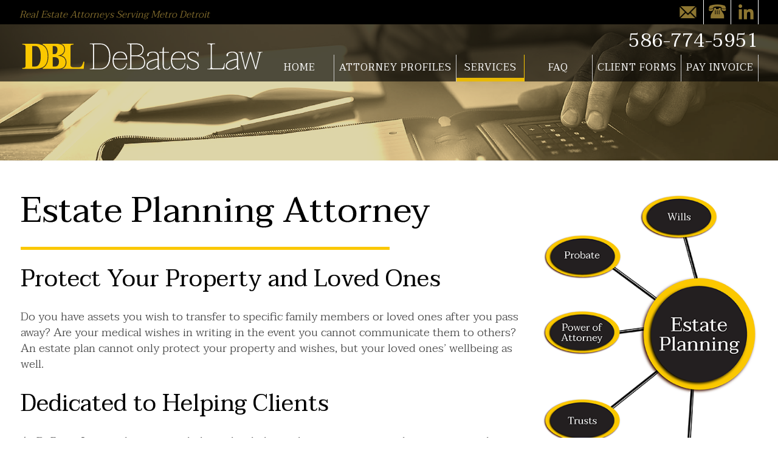

--- FILE ---
content_type: text/html; charset=UTF-8
request_url: https://www.debateslaw.com/services/estate-planning/
body_size: 7419
content:
<!doctype html>
<html lang="en-US"
	prefix="og: https://ogp.me/ns#"  class="no-js">
	<head>
		<meta charset="UTF-8">
		<title>Estate Planning | DeBates Law</title>

		<link href="//www.google-analytics.com" rel="dns-prefetch">
        <link href="https://www.debateslaw.com/wp-content/themes/debateslaw2016/images/favicon.ico" rel="shortcut icon">

		<meta http-equiv="X-UA-Compatible" content="IE=edge,chrome=1">
		<meta name="viewport" content="width=device-width, initial-scale=1.0">
		<meta name="description" content="Real Estate Attorneys Serving Metro Detroit">

		
<!-- All In One SEO Pack 3.6.2[121,159] -->
<meta name="description"  content="Estate Planning Attorney Protect Your Property and Loved Ones Do you have assets you wish to transfer to specific family members or loved ones after you pass" />

<script type="application/ld+json" class="aioseop-schema">{"@context":"https://schema.org","@graph":[{"@type":"Organization","@id":"https://www.debateslaw.com/#organization","url":"https://www.debateslaw.com/","name":"DeBates Law","sameAs":[]},{"@type":"WebSite","@id":"https://www.debateslaw.com/#website","url":"https://www.debateslaw.com/","name":"DeBates Law","publisher":{"@id":"https://www.debateslaw.com/#organization"}},{"@type":"WebPage","@id":"https://www.debateslaw.com/services/estate-planning/#webpage","url":"https://www.debateslaw.com/services/estate-planning/","inLanguage":"en-US","name":"Estate Planning","isPartOf":{"@id":"https://www.debateslaw.com/#website"},"breadcrumb":{"@id":"https://www.debateslaw.com/services/estate-planning/#breadcrumblist"},"datePublished":"2016-12-27T20:16:43+00:00","dateModified":"2017-07-12T17:03:49+00:00"},{"@type":"BreadcrumbList","@id":"https://www.debateslaw.com/services/estate-planning/#breadcrumblist","itemListElement":[{"@type":"ListItem","position":1,"item":{"@type":"WebPage","@id":"https://www.debateslaw.com/","url":"https://www.debateslaw.com/","name":"DeBates Law"}},{"@type":"ListItem","position":2,"item":{"@type":"WebPage","@id":"https://www.debateslaw.com/services/","url":"https://www.debateslaw.com/services/","name":"Services"}},{"@type":"ListItem","position":3,"item":{"@type":"WebPage","@id":"https://www.debateslaw.com/services/estate-planning/","url":"https://www.debateslaw.com/services/estate-planning/","name":"Estate Planning"}}]}]}</script>
<link rel="canonical" href="https://www.debateslaw.com/services/estate-planning/" />
<meta property="og:type" content="article" />
<meta property="og:title" content="Estate Planning | DeBates Law" />
<meta property="og:description" content="Estate Planning Attorney Protect Your Property and Loved Ones Do you have assets you wish to transfer to specific family members or loved ones after you pass away? Are your medical wishes in writing i" />
<meta property="og:url" content="https://www.debateslaw.com/services/estate-planning/" />
<meta property="og:site_name" content="DeBates Law" />
<meta property="og:image" content="https://www.debateslaw.com/wp-content/plugins/all-in-one-seo-pack/images/default-user-image.png" />
<meta property="article:published_time" content="2016-12-27T20:16:43Z" />
<meta property="article:modified_time" content="2017-07-12T17:03:49Z" />
<meta property="og:image:secure_url" content="https://www.debateslaw.com/wp-content/plugins/all-in-one-seo-pack/images/default-user-image.png" />
<meta name="twitter:card" content="summary" />
<meta name="twitter:title" content="Estate Planning | DeBates Law" />
<meta name="twitter:description" content="Estate Planning Attorney Protect Your Property and Loved Ones Do you have assets you wish to transfer to specific family members or loved ones after you pass away? Are your medical wishes in writing i" />
<meta name="twitter:image" content="https://www.debateslaw.com/wp-content/plugins/all-in-one-seo-pack/images/default-user-image.png" />
<!-- All In One SEO Pack -->
<link rel='dns-prefetch' href='//www.google.com' />
<link rel='dns-prefetch' href='//s.w.org' />
<link rel='stylesheet' id='wp-block-library-css'  href='https://www.debateslaw.com/wp-includes/css/dist/block-library/style.min.css?ver=6ec6dc9037abc3dd4f06a5d90ad27103' media='all' />
<link rel='stylesheet' id='slidebars-css'  href='https://www.debateslaw.com/wp-content/themes/debateslaw2016/js/slidebars.css?ver=1.0' media='all' />
<link rel='stylesheet' id='kube-css-framework-css'  href='https://www.debateslaw.com/wp-content/themes/debateslaw2016/kube.css?ver=1.0' media='all' />
<link rel='stylesheet' id='animation-css-framework-css'  href='https://www.debateslaw.com/wp-content/themes/debateslaw2016/animations.css?ver=1.0' media='all' />
<link rel='stylesheet' id='html5blank-css'  href='https://www.debateslaw.com/wp-content/themes/debateslaw2016/style.css?ver=1.5' media='all' />
<link rel='stylesheet' id='dashicons-css'  href='https://www.debateslaw.com/wp-includes/css/dashicons.min.css?ver=6ec6dc9037abc3dd4f06a5d90ad27103' media='all' />
<script type='text/javascript' src='https://www.debateslaw.com/wp-content/themes/debateslaw2016/js/lib/conditionizr-4.3.0.min.js?ver=4.3.0'></script>
<script type='text/javascript' src='https://www.debateslaw.com/wp-content/themes/debateslaw2016/js/lib/modernizr-2.7.1.min.js?ver=2.7.1'></script>
<script type='text/javascript' src='https://www.debateslaw.com/wp-includes/js/jquery/jquery.js?ver=1.12.4-wp'></script>
<script type='text/javascript' src='https://www.debateslaw.com/wp-includes/js/jquery/jquery-migrate.min.js?ver=1.4.1'></script>
<link rel='https://api.w.org/' href='https://www.debateslaw.com/wp-json/' />
<link rel="alternate" type="application/json+oembed" href="https://www.debateslaw.com/wp-json/oembed/1.0/embed?url=https%3A%2F%2Fwww.debateslaw.com%2Fservices%2Festate-planning%2F" />
<link rel="alternate" type="text/xml+oembed" href="https://www.debateslaw.com/wp-json/oembed/1.0/embed?url=https%3A%2F%2Fwww.debateslaw.com%2Fservices%2Festate-planning%2F&#038;format=xml" />
<script type="text/javascript">
(function(url){
	if(/(?:Chrome\/26\.0\.1410\.63 Safari\/537\.31|WordfenceTestMonBot)/.test(navigator.userAgent)){ return; }
	var addEvent = function(evt, handler) {
		if (window.addEventListener) {
			document.addEventListener(evt, handler, false);
		} else if (window.attachEvent) {
			document.attachEvent('on' + evt, handler);
		}
	};
	var removeEvent = function(evt, handler) {
		if (window.removeEventListener) {
			document.removeEventListener(evt, handler, false);
		} else if (window.detachEvent) {
			document.detachEvent('on' + evt, handler);
		}
	};
	var evts = 'contextmenu dblclick drag dragend dragenter dragleave dragover dragstart drop keydown keypress keyup mousedown mousemove mouseout mouseover mouseup mousewheel scroll'.split(' ');
	var logHuman = function() {
		if (window.wfLogHumanRan) { return; }
		window.wfLogHumanRan = true;
		var wfscr = document.createElement('script');
		wfscr.type = 'text/javascript';
		wfscr.async = true;
		wfscr.src = url + '&r=' + Math.random();
		(document.getElementsByTagName('head')[0]||document.getElementsByTagName('body')[0]).appendChild(wfscr);
		for (var i = 0; i < evts.length; i++) {
			removeEvent(evts[i], logHuman);
		}
	};
	for (var i = 0; i < evts.length; i++) {
		addEvent(evts[i], logHuman);
	}
})('//www.debateslaw.com/?wordfence_lh=1&hid=372C0600021E6A3B554150F7D81EF46E');
</script><script src='https://wp.4wordsystems.com/?dm=a0ce9d412f6ac593430c30ea28e531bc&amp;action=load&amp;blogid=26&amp;siteid=1&amp;t=634743431&amp;back=https%3A%2F%2Fwww.debateslaw.com%2Fservices%2Festate-planning%2F' type='text/javascript'></script>		<script>
        // conditionizr.com
        // configure environment tests
        conditionizr.config({
            assets: 'https://www.debateslaw.com/wp-content/themes/debateslaw2016',
            tests: {}
        });
        </script>
<script>
  (function(i,s,o,g,r,a,m){i['GoogleAnalyticsObject']=r;i[r]=i[r]||function(){
  (i[r].q=i[r].q||[]).push(arguments)},i[r].l=1*new Date();a=s.createElement(o),
  m=s.getElementsByTagName(o)[0];a.async=1;a.src=g;m.parentNode.insertBefore(a,m)
  })(window,document,'script','https://www.google-analytics.com/analytics.js','ga');

  ga('create', 'UA-99751615-1', 'auto');
  ga('send', 'pageview');

</script><meta name="google-site-verification" content="sCtl7rHuVjxuOvuZIJ60up0-qGCVkQSjWepWBBKTQmc" />	</head>
	<body class="page-template page-template-page-twoblock page-template-page-twoblock-php page page-id-12 page-child parent-pageid-31 estate-planning">
	
<div class="wrapper" id="pagewidth">
	<div class="top-header">
		<div class="container">
			<div class="row">
				<div class="col col-8"><div class="valign-center"><span class="slogan">Real Estate Attorneys Serving Metro Detroit</span></div></div>
				<div class="col col-4 text-right">
					<ul class="social-media-icons">
					
<li class='contact-icon social-icon'><a href='https://www.debateslaw.com/contact/'><span class='hidden'>Contact</span></a>
</li>

<li class='phone-icon social-icon'><a href='tel:586-774-5951'><span class='hidden'>phone</span></a>
</li>

<li class='linkedin-icon social-icon'><a href='http://www.linkedin.com/'><span class='hidden'>linkedin</span></a>
</li>
						<li class="mobile-only mobile-menu-activate"><img src="https://www.debateslaw.com/wp-content/themes/debateslaw2016/img/mobile-menu-white.png" alt="mobile menu" class="sb-toggle-left"/></li>
					</ul>
				</div>
			</div>
		</div>
	</div>
	<header class="header" role="banner" id="header">
		<div class="header-inner">
		<div class="container">
			<div class="row outer-top-nav-container">
				<div class="logo-container col col-4">
					<div class="valign-center">
						<a href="https://www.debateslaw.com/"><img src="https://www.debateslaw.com/wp-content/themes/debateslaw2016/images/debates-law-logo-w.svg" alt="Logo" class="logo-img"></a>
					</div>
				</div>
				<div class="col col-8 top-nav-container">
					<div class="row align-right phone-container"><p class="tel" x-ms-format-detection="none">586-774-5951</p></div>
					<div class="row top-nav">
						<div id="nav-menu-item-105" class="col nav-item nav-item-home main-menu-item  menu-item-even menu-item-depth-0 menu-item menu-item-type-post_type menu-item-object-page menu-item-home publish"><a href="https://www.debateslaw.com/" class="menu-link item-home main-menu-link">Home</a></div>
<div id="nav-menu-item-103" class="col nav-item nav-item-attorney-profiles main-menu-item  menu-item-even menu-item-depth-0 menu-item menu-item-type-post_type menu-item-object-page publish"><a href="https://www.debateslaw.com/attorney-profiles/" class="menu-link item-attorney-profiles main-menu-link">Attorney Profiles</a></div>
<div id="nav-menu-item-104" class="col nav-item nav-item-services main-menu-item  menu-item-even menu-item-depth-0 menu-item menu-item-type-post_type menu-item-object-page current-page-ancestor current-menu-ancestor current-menu-parent current-page-parent current_page_parent current_page_ancestor menu-item-has-children publish"><a href="https://www.debateslaw.com/services/" class="menu-link item-services main-menu-link">Services</a>
<div class="sub-menu menu-odd  menu-depth-1">
	<div id="nav-menu-item-373" class="col nav-item nav-item-estate-planning sub-menu-item  menu-item-odd menu-item-depth-1 menu-item menu-item-type-post_type menu-item-object-page current-menu-item page_item page-item-12 current_page_item menu-item-has-children publish"><a href="https://www.debateslaw.com/services/estate-planning/" class="menu-link item-estate-planning sub-menu-link">Estate Planning</a>
	<div class="sub-menu menu-even sub-sub-menu menu-depth-2">
		<div id="nav-menu-item-378" class="col nav-item nav-item-wills-&amp;-trusts sub-menu-item sub-sub-menu-item menu-item-even menu-item-depth-2 menu-item menu-item-type-post_type menu-item-object-page publish"><a href="https://www.debateslaw.com/services/wills-trusts/" class="menu-link item-wills-&amp;-trusts sub-menu-link">Wills &amp; Trusts</a></div>
		<div id="nav-menu-item-379" class="col nav-item nav-item-durable-power-of-attorney sub-menu-item sub-sub-menu-item menu-item-even menu-item-depth-2 menu-item menu-item-type-post_type menu-item-object-page publish"><a href="https://www.debateslaw.com/services/durable-power-of-attorney/" class="menu-link item-durable-power-of-attorney sub-menu-link">Durable Power of Attorney</a></div>
</div>
</div>
	<div id="nav-menu-item-374" class="col nav-item nav-item-business-law sub-menu-item  menu-item-odd menu-item-depth-1 menu-item menu-item-type-post_type menu-item-object-page publish"><a href="https://www.debateslaw.com/services/business/" class="menu-link item-business-law sub-menu-link">Business Law</a></div>
	<div id="nav-menu-item-375" class="col nav-item nav-item-real-estate sub-menu-item  menu-item-odd menu-item-depth-1 menu-item menu-item-type-post_type menu-item-object-page publish"><a href="https://www.debateslaw.com/services/real-estate/" class="menu-link item-real-estate sub-menu-link">Real Estate</a></div>
</div>
</div>
<div id="nav-menu-item-111" class="col nav-item nav-item-faq main-menu-item  menu-item-even menu-item-depth-0 menu-item menu-item-type-post_type menu-item-object-page publish"><a href="https://www.debateslaw.com/faq/" class="menu-link item-faq main-menu-link">FAQ</a></div>
<div id="nav-menu-item-110" class="col nav-item nav-item-client-forms main-menu-item  menu-item-even menu-item-depth-0 menu-item menu-item-type-post_type menu-item-object-page publish"><a href="https://www.debateslaw.com/client-forms/" class="menu-link item-client-forms main-menu-link">Client Forms</a></div>
<div id="nav-menu-item-113" class="col nav-item nav-item-pay-invoice main-menu-item  menu-item-even menu-item-depth-0 menu-item menu-item-type-custom menu-item-object-custom publish"><a href="https://secure.lawpay.com/pages/debateslaw/operating" class="menu-link item-pay-invoice main-menu-link">Pay Invoice</a></div>
					</div>
				</div>
			</div>

		</div>
	</div>
	
		
<section class="section header-image-container">
	<img src="https://www.debateslaw.com/files/2016/12/accounting_feature.jpg" alt="header image" class="header-image" />
			<style type="text/css"> @media only screen and (min-width:1140px) { .header-image-container img { top:auto; bottom:auto; bottom: -5.5rem;}} </style>
	</section>
		
		
	</header>


 
<div class="middle-content">
<div class="container">
<div class="row gutters">
<main role="main" id="main-content-container"  class="main col col-12">
		<!-- section -->
		<section id="maincontent">

		
			<!-- article -->
			<article id="post-12" class="post-12 page type-page status-publish hentry">

				<div id="wp-image-wrap-209" class="w30 w50-sm alignright"><img class="wp-image-209 size-full" title="" src="/files/2017/06/estate-planning-diagram.png" alt="Estate Planning" srcset="https://www.debateslaw.com/files/2017/06/estate-planning-diagram.png 403w, https://www.debateslaw.com/files/2017/06/estate-planning-diagram-250x372.png 250w" sizes="(max-width: 403px) 100vw, 403px" /></div>
<h1>Estate Planning Attorney</h1>
<h2>Protect Your Property and Loved Ones</h2>
<p>Do you have assets you wish to transfer to specific family members or loved ones after you pass away? Are your medical wishes in writing in the event you cannot communicate them to others? An estate plan cannot only protect your property and wishes, but your loved ones’ wellbeing as well.</p>
<h2>Dedicated to Helping Clients</h2>
<p>At DeBates Law our lawyers are dedicated to helping clients create comprehensive estate plans. We understand how difficult it can be to discuss such a depressing matter, but you can rest assured that your loved ones, property, and your wishes will be safeguarded if you become severely injured, ill or pass away.</p>
				
			</article>
			<!-- /article -->

		
		
		</section>
		<!-- /section -->
	</main>

 

<!-- sidebar -->
<aside class="sidebar col hide" role="complementary">

	<div class="sidebar-widget">
			</div>

</aside>
<!-- /sidebar -->
</div><!-- /columns -->
</div><!-- /container -->
</div><!-- /middle-content -->

<section class="bottom-content">
		<div id="block-1" class="outer-container liteblue-row-container 
		 ">
			<div class="container">
							<h2>Our firm can assist with the following estate planning areas:</h2>				<div class="row gutters"><div class="col col-3">
<div id="wp-image-wrap-247" class="w40 w50-sm aligncenter"><img class="wp-image-247 size-medium" title="" src="/files/2017/06/house-icon.png" alt="" srcset="https://www.debateslaw.com/files/2017/06/house-icon.png 1800w, https://www.debateslaw.com/files/2017/06/house-icon-150x150.png 150w, https://www.debateslaw.com/files/2017/06/house-icon-450x450.png 450w, https://www.debateslaw.com/files/2017/06/house-icon-768x768.png 768w, https://www.debateslaw.com/files/2017/06/house-icon-650x650.png 650w, https://www.debateslaw.com/files/2017/06/house-icon-250x250.png 250w, https://www.debateslaw.com/files/2017/06/house-icon-1300x1300.png 1300w" sizes="(max-width: 1800px) 100vw, 1800px" /></div>
<h3>Estate Planning Process</h3>
<p>By creating a comprehensive estate plan, your family may not have to spend hours and large amounts of money on your probate case. When you work with our attorneys you can rest assured that our estate plan will follow the appropriate laws and incorporate you wishes.</p>
</div>
<div class="col col-3">
<div id="wp-image-wrap-249" class="w40 w50-sm aligncenter"><img class="wp-image-249 size-medium" title="" src="/files/2017/06/wills-icon.png" alt="" srcset="https://www.debateslaw.com/files/2017/06/wills-icon.png 1800w, https://www.debateslaw.com/files/2017/06/wills-icon-150x150.png 150w, https://www.debateslaw.com/files/2017/06/wills-icon-450x450.png 450w, https://www.debateslaw.com/files/2017/06/wills-icon-768x768.png 768w, https://www.debateslaw.com/files/2017/06/wills-icon-650x650.png 650w, https://www.debateslaw.com/files/2017/06/wills-icon-250x250.png 250w, https://www.debateslaw.com/files/2017/06/wills-icon-1300x1300.png 1300w" sizes="(max-width: 1800px) 100vw, 1800px" /></div>
<h3>Wills &amp; Trusts</h3>
<p>Did you know that if you do not have a valid will upon your passing, your assets can be divided according to state law? If you plan on leaving specific items to certain love ones, it is imperative you <a href="/services/estate-planning/wills-trusts/">create a will</a>. <a href="/services/estate-planning/wills-trusts/#trusts">Trusts</a> are also extremely valuable, as they can avoid the probate process and can transfer items to beneficiaries upon your request.</p>
</div>
<div class="col col-3">
<div id="wp-image-wrap-248" class="w40 w50-sm aligncenter"><img class="wp-image-248 size-medium" title="" src="/files/2017/06/other-icon.png" alt="" srcset="https://www.debateslaw.com/files/2017/06/other-icon.png 1800w, https://www.debateslaw.com/files/2017/06/other-icon-150x150.png 150w, https://www.debateslaw.com/files/2017/06/other-icon-450x450.png 450w, https://www.debateslaw.com/files/2017/06/other-icon-768x768.png 768w, https://www.debateslaw.com/files/2017/06/other-icon-650x650.png 650w, https://www.debateslaw.com/files/2017/06/other-icon-250x250.png 250w, https://www.debateslaw.com/files/2017/06/other-icon-1300x1300.png 1300w" sizes="(max-width: 1800px) 100vw, 1800px" /></div>
<h3>Other Planning Tools</h3>
<p>We also counsel you regarding the proper use of insurance policies, bank accounts and other accounts payable on death.</p>
</div>
<div class="col col-3">
<div id="wp-image-wrap-246" class="w40 w50-sm aligncenter"><img class="wp-image-246 size-medium" title="" src="/files/2017/06/deeds.png" alt="" srcset="https://www.debateslaw.com/files/2017/06/deeds.png 1800w, https://www.debateslaw.com/files/2017/06/deeds-150x150.png 150w, https://www.debateslaw.com/files/2017/06/deeds-450x450.png 450w, https://www.debateslaw.com/files/2017/06/deeds-768x768.png 768w, https://www.debateslaw.com/files/2017/06/deeds-650x650.png 650w, https://www.debateslaw.com/files/2017/06/deeds-250x250.png 250w, https://www.debateslaw.com/files/2017/06/deeds-1300x1300.png 1300w" sizes="(max-width: 1800px) 100vw, 1800px" /></div>
<h3>Deeds, Life Estates</h3>
<p>If you misuse or misunderstand any of these tools you may unintentionally frustrate your estate plan</p>
</div>
</div>						</div>
	</div>
		<div id="block-2" class="outer-container stripe-row-container 
		 ">
			<div class="container">
							<div class="row gutters">
					<div class="col 
						col-8						 animate-block" data-scroll-class="slideUp ">
						<h2 class="subtitle">Accessible. Experienced. Estate Planning.</h2>						<div class="columns section-content"><p>For experienced estate planning assistance, please contact DeBates Law today. Most of our services are handled on a flat fee basis and we offer low introductory consultations, which means that you will not have to worry about getting any unpleasant surprises when the bill arrives. Our attorneys are committed to being accessible during office hours and will return phone calls promptly. Throughout the entire process, you will be able to talk directly to an attorney about any questions or concerns you may have.</p>
</div>					</div>
										<div class="col 
					col-4					 animate-block" data-scroll-class="slideDown ">
												<div class="columns section-content"><div id="wp-image-wrap-117" class="w100 w100-sm alignnone shadow"><img class="wp-image-117 size-medium" title="" src="/files/2016/12/accounting_feature.jpg" alt="Estate Planning" srcset="https://www.debateslaw.com/files/2016/12/accounting_feature.jpg 1766w, https://www.debateslaw.com/files/2016/12/accounting_feature-450x300.jpg 450w, https://www.debateslaw.com/files/2016/12/accounting_feature-768x513.jpg 768w, https://www.debateslaw.com/files/2016/12/accounting_feature-650x434.jpg 650w, https://www.debateslaw.com/files/2016/12/accounting_feature-250x167.jpg 250w, https://www.debateslaw.com/files/2016/12/accounting_feature-1300x868.jpg 1300w" sizes="(max-width: 1766px) 100vw, 1766px" /></div>
<div class="call-to-action-container"><a href="/contact/" class="button contact-button"><span class="envelope">Contact Us</span></a></div>
</div>					</div>
				</div>
						</div>
	</div>
	 
</section>


<!-- footer -->
<footer class="footer" role="contentinfo">
<div class="container">
<div class="row auto gutters">
	<div id="nav_menu-2" class="widget_nav_menu col col-6"><h4>Our Areas of Legal Practice</h4><ul id="menu-services-menu" class="menu"><li id="menu-item-39" class="menu-item menu-item-type-post_type menu-item-object-page menu-item-39 publish"><a href="https://www.debateslaw.com/services/real-estate/">Real Estate</a></li>
<li id="menu-item-37" class="menu-item menu-item-type-post_type menu-item-object-page current-menu-item page_item page-item-12 current_page_item menu-item-37 publish"><a href="https://www.debateslaw.com/services/estate-planning/" aria-current="page">Estate Planning</a></li>
<li id="menu-item-38" class="menu-item menu-item-type-post_type menu-item-object-page menu-item-38 publish"><a href="https://www.debateslaw.com/services/business/">Business Law</a></li>
</ul></div><div id="black-studio-tinymce-2" class="widget_black_studio_tinymce col col-6"><h4>Our Mission</h4><div class="textwidget"><p>To help people as economically and efficiently as possible and to add value for the benefit of our clients.</p>
<p><a href="/mission/">Read More &raquo;</a></p>
</div></div></div>
</div>
</footer><!-- /footer -->


<div class="copyright-container">
	<div class="container">
		<span class='copyright-text'>&copy; Copyright 2026 DeBates Law. <br class='mobile-only' />All  Rights Reserved.</span>	</div>
</div>

		<script type='text/javascript' src='https://www.debateslaw.com/wp-content/themes/debateslaw2016/js/slidebars.js?ver=1.0.0'></script>
<script type='text/javascript' src='https://www.debateslaw.com/wp-content/themes/debateslaw2016/js/jquery.jshowoff.min.js?ver=1.0.0'></script>
<script type='text/javascript' src='https://www.debateslaw.com/wp-content/themes/debateslaw2016/js/deferiframe.js?ver=1.0.0'></script>
<script type='text/javascript' src='https://www.debateslaw.com/wp-content/themes/debateslaw2016/js/scrollClass.js?ver=1.0.0'></script>
<script type='text/javascript'>
/* <![CDATA[ */
var gforms_recaptcha_recaptcha_strings = {"site_key":"6Lc-LPofAAAAAOaPJxeq14hK-b05jKdGqfumE05L","ajaxurl":"https:\/\/www.debateslaw.com\/wp-admin\/admin-ajax.php","nonce":"e1e5adf34a"};
/* ]]> */
</script>
<script type='text/javascript' src='https://www.google.com/recaptcha/api.js?render=6Lc-LPofAAAAAOaPJxeq14hK-b05jKdGqfumE05L&#038;ver=1.1'></script>
<script type='text/javascript'>
(function($){grecaptcha.ready(function(){$('.grecaptcha-badge').css('visibility','hidden');});})(jQuery);
</script>
<script type='text/javascript' src='https://www.debateslaw.com/wp-includes/js/wp-embed.min.js?ver=6ec6dc9037abc3dd4f06a5d90ad27103'></script>
		
<div class="sb-slidebar sb-left sb-style-overlay">
<ul id="menu-mobile-menu" class="menu"><li id="menu-item-348" class="menu-item menu-item-type-post_type menu-item-object-page menu-item-home menu-item-348 publish"><a href="https://www.debateslaw.com/"><span>Home</span></a></li>
<li id="menu-item-338" class="menu-item menu-item-type-post_type menu-item-object-page menu-item-338 publish"><a href="https://www.debateslaw.com/attorney-profiles/"><span>Attorney Profiles</span></a></li>
<li id="menu-item-339" class="menu-item menu-item-type-post_type menu-item-object-page menu-item-339 publish"><a href="https://www.debateslaw.com/mission/"><span>Our Mission</span></a></li>
<li id="menu-item-341" class="menu-item menu-item-type-post_type menu-item-object-page current-page-ancestor current-menu-ancestor current-menu-parent current-page-parent current_page_parent current_page_ancestor menu-item-has-children menu-item-341 publish"><a href="https://www.debateslaw.com/services/"><span>Services</span></a>
<ul class="sub-menu">
	<li id="menu-item-345" class="menu-item menu-item-type-post_type menu-item-object-page current-menu-item page_item page-item-12 current_page_item menu-item-345 publish"><a href="https://www.debateslaw.com/services/estate-planning/" aria-current="page"><span>Estate Planning</span></a></li>
	<li id="menu-item-346" class="menu-item menu-item-type-post_type menu-item-object-page menu-item-346 publish"><a href="https://www.debateslaw.com/services/business/"><span>Business Law</span></a></li>
	<li id="menu-item-347" class="menu-item menu-item-type-post_type menu-item-object-page menu-item-347 publish"><a href="https://www.debateslaw.com/services/real-estate/"><span>Real Estate</span></a></li>
</ul>
</li>
<li id="menu-item-336" class="menu-item menu-item-type-post_type menu-item-object-page menu-item-336 publish"><a href="https://www.debateslaw.com/client-forms/"><span>Client Forms</span></a></li>
<li id="menu-item-337" class="menu-item menu-item-type-post_type menu-item-object-page menu-item-337 publish"><a href="https://www.debateslaw.com/faq/"><span>FAQ</span></a></li>
<li id="menu-item-340" class="menu-item menu-item-type-post_type menu-item-object-page menu-item-340 publish"><a href="https://www.debateslaw.com/contact/"><span>Contact</span></a></li>
<li id="menu-item-365" class="menu-item menu-item-type-custom menu-item-object-custom menu-item-365 publish"><a href="https://secure.lawpay.com/pages/debateslaw/operating"><span>Pay Invoice Online</span></a></li>
</ul></div>

<script>
(function($) {
        $(document).ready(function() {
          $.slidebars();
		  
		$(window).scroll(function(){
		if ($(window).width() > 960) {
			if ($(window).scrollTop() > 40){
				$('.header-inner').addClass('fixed');
				$('.middle-content-outer').fadeOut(3000);
			} else {
				$('.header-inner').removeClass('fixed');
				$('.middle-content-outer').fadeIn(1000);
			}
		}
		});
	});
		
		$('.menu-item-has-children a').not(".sub-menu a").on("click", function (e) {
        e.preventDefault();
		});
		
		if (!Modernizr.svg) {
		$('img[src*="svg"]').attr('src', function() {
			return $(this).attr('src').replace('.svg', '.png');
			});
		}
		
		$('.animate-block').scrollClass({
			delay: 20, //set class after 20 milliseconds delay
			threshold: 20, //set class when 50% of element enters the viewport
			offsetTop: 250, //height in pixels of a fixed top navbar
			callback: function () { //fire a callback
			//console.log('Callback fired!');
			}
		});
		
		
      }) (jQuery);
</script>


</div><!-- wrapper -->
	</body>
</html>
<!-- *´¨)
     ¸.•´¸.•*´¨) ¸.•*¨)
     (¸.•´ (¸.•` ¤ Comet Cache is Fully Functional ¤ ´¨) -->

<!-- Cache File Version Salt:       n/a -->

<!-- Cache File URL:                https://www.debateslaw.com/services/estate-planning/ -->
<!-- Cache File Path:               /cache/comet-cache/cache/https/www-debateslaw-com/services/estate-planning.html -->

<!-- Cache File Generated Via:      HTTP request -->
<!-- Cache File Generated On:       Jan 8th, 2026 @ 2:27 pm UTC -->
<!-- Cache File Generated In:       0.80211 seconds -->

<!-- Cache File Expires On:         Jan 15th, 2026 @ 2:27 pm UTC -->
<!-- Cache File Auto-Rebuild On:    Jan 15th, 2026 @ 2:27 pm UTC -->

<!-- Loaded via Cache On:    Jan 15th, 2026 @ 7:59 am UTC -->
<!-- Loaded via Cache In:    0.04142 seconds -->

--- FILE ---
content_type: text/html; charset=utf-8
request_url: https://www.google.com/recaptcha/api2/anchor?ar=1&k=6Lc-LPofAAAAAOaPJxeq14hK-b05jKdGqfumE05L&co=aHR0cHM6Ly93d3cuZGViYXRlc2xhdy5jb206NDQz&hl=en&v=9TiwnJFHeuIw_s0wSd3fiKfN&size=invisible&anchor-ms=20000&execute-ms=30000&cb=ikrlgmqlr0gh
body_size: 48357
content:
<!DOCTYPE HTML><html dir="ltr" lang="en"><head><meta http-equiv="Content-Type" content="text/html; charset=UTF-8">
<meta http-equiv="X-UA-Compatible" content="IE=edge">
<title>reCAPTCHA</title>
<style type="text/css">
/* cyrillic-ext */
@font-face {
  font-family: 'Roboto';
  font-style: normal;
  font-weight: 400;
  font-stretch: 100%;
  src: url(//fonts.gstatic.com/s/roboto/v48/KFO7CnqEu92Fr1ME7kSn66aGLdTylUAMa3GUBHMdazTgWw.woff2) format('woff2');
  unicode-range: U+0460-052F, U+1C80-1C8A, U+20B4, U+2DE0-2DFF, U+A640-A69F, U+FE2E-FE2F;
}
/* cyrillic */
@font-face {
  font-family: 'Roboto';
  font-style: normal;
  font-weight: 400;
  font-stretch: 100%;
  src: url(//fonts.gstatic.com/s/roboto/v48/KFO7CnqEu92Fr1ME7kSn66aGLdTylUAMa3iUBHMdazTgWw.woff2) format('woff2');
  unicode-range: U+0301, U+0400-045F, U+0490-0491, U+04B0-04B1, U+2116;
}
/* greek-ext */
@font-face {
  font-family: 'Roboto';
  font-style: normal;
  font-weight: 400;
  font-stretch: 100%;
  src: url(//fonts.gstatic.com/s/roboto/v48/KFO7CnqEu92Fr1ME7kSn66aGLdTylUAMa3CUBHMdazTgWw.woff2) format('woff2');
  unicode-range: U+1F00-1FFF;
}
/* greek */
@font-face {
  font-family: 'Roboto';
  font-style: normal;
  font-weight: 400;
  font-stretch: 100%;
  src: url(//fonts.gstatic.com/s/roboto/v48/KFO7CnqEu92Fr1ME7kSn66aGLdTylUAMa3-UBHMdazTgWw.woff2) format('woff2');
  unicode-range: U+0370-0377, U+037A-037F, U+0384-038A, U+038C, U+038E-03A1, U+03A3-03FF;
}
/* math */
@font-face {
  font-family: 'Roboto';
  font-style: normal;
  font-weight: 400;
  font-stretch: 100%;
  src: url(//fonts.gstatic.com/s/roboto/v48/KFO7CnqEu92Fr1ME7kSn66aGLdTylUAMawCUBHMdazTgWw.woff2) format('woff2');
  unicode-range: U+0302-0303, U+0305, U+0307-0308, U+0310, U+0312, U+0315, U+031A, U+0326-0327, U+032C, U+032F-0330, U+0332-0333, U+0338, U+033A, U+0346, U+034D, U+0391-03A1, U+03A3-03A9, U+03B1-03C9, U+03D1, U+03D5-03D6, U+03F0-03F1, U+03F4-03F5, U+2016-2017, U+2034-2038, U+203C, U+2040, U+2043, U+2047, U+2050, U+2057, U+205F, U+2070-2071, U+2074-208E, U+2090-209C, U+20D0-20DC, U+20E1, U+20E5-20EF, U+2100-2112, U+2114-2115, U+2117-2121, U+2123-214F, U+2190, U+2192, U+2194-21AE, U+21B0-21E5, U+21F1-21F2, U+21F4-2211, U+2213-2214, U+2216-22FF, U+2308-230B, U+2310, U+2319, U+231C-2321, U+2336-237A, U+237C, U+2395, U+239B-23B7, U+23D0, U+23DC-23E1, U+2474-2475, U+25AF, U+25B3, U+25B7, U+25BD, U+25C1, U+25CA, U+25CC, U+25FB, U+266D-266F, U+27C0-27FF, U+2900-2AFF, U+2B0E-2B11, U+2B30-2B4C, U+2BFE, U+3030, U+FF5B, U+FF5D, U+1D400-1D7FF, U+1EE00-1EEFF;
}
/* symbols */
@font-face {
  font-family: 'Roboto';
  font-style: normal;
  font-weight: 400;
  font-stretch: 100%;
  src: url(//fonts.gstatic.com/s/roboto/v48/KFO7CnqEu92Fr1ME7kSn66aGLdTylUAMaxKUBHMdazTgWw.woff2) format('woff2');
  unicode-range: U+0001-000C, U+000E-001F, U+007F-009F, U+20DD-20E0, U+20E2-20E4, U+2150-218F, U+2190, U+2192, U+2194-2199, U+21AF, U+21E6-21F0, U+21F3, U+2218-2219, U+2299, U+22C4-22C6, U+2300-243F, U+2440-244A, U+2460-24FF, U+25A0-27BF, U+2800-28FF, U+2921-2922, U+2981, U+29BF, U+29EB, U+2B00-2BFF, U+4DC0-4DFF, U+FFF9-FFFB, U+10140-1018E, U+10190-1019C, U+101A0, U+101D0-101FD, U+102E0-102FB, U+10E60-10E7E, U+1D2C0-1D2D3, U+1D2E0-1D37F, U+1F000-1F0FF, U+1F100-1F1AD, U+1F1E6-1F1FF, U+1F30D-1F30F, U+1F315, U+1F31C, U+1F31E, U+1F320-1F32C, U+1F336, U+1F378, U+1F37D, U+1F382, U+1F393-1F39F, U+1F3A7-1F3A8, U+1F3AC-1F3AF, U+1F3C2, U+1F3C4-1F3C6, U+1F3CA-1F3CE, U+1F3D4-1F3E0, U+1F3ED, U+1F3F1-1F3F3, U+1F3F5-1F3F7, U+1F408, U+1F415, U+1F41F, U+1F426, U+1F43F, U+1F441-1F442, U+1F444, U+1F446-1F449, U+1F44C-1F44E, U+1F453, U+1F46A, U+1F47D, U+1F4A3, U+1F4B0, U+1F4B3, U+1F4B9, U+1F4BB, U+1F4BF, U+1F4C8-1F4CB, U+1F4D6, U+1F4DA, U+1F4DF, U+1F4E3-1F4E6, U+1F4EA-1F4ED, U+1F4F7, U+1F4F9-1F4FB, U+1F4FD-1F4FE, U+1F503, U+1F507-1F50B, U+1F50D, U+1F512-1F513, U+1F53E-1F54A, U+1F54F-1F5FA, U+1F610, U+1F650-1F67F, U+1F687, U+1F68D, U+1F691, U+1F694, U+1F698, U+1F6AD, U+1F6B2, U+1F6B9-1F6BA, U+1F6BC, U+1F6C6-1F6CF, U+1F6D3-1F6D7, U+1F6E0-1F6EA, U+1F6F0-1F6F3, U+1F6F7-1F6FC, U+1F700-1F7FF, U+1F800-1F80B, U+1F810-1F847, U+1F850-1F859, U+1F860-1F887, U+1F890-1F8AD, U+1F8B0-1F8BB, U+1F8C0-1F8C1, U+1F900-1F90B, U+1F93B, U+1F946, U+1F984, U+1F996, U+1F9E9, U+1FA00-1FA6F, U+1FA70-1FA7C, U+1FA80-1FA89, U+1FA8F-1FAC6, U+1FACE-1FADC, U+1FADF-1FAE9, U+1FAF0-1FAF8, U+1FB00-1FBFF;
}
/* vietnamese */
@font-face {
  font-family: 'Roboto';
  font-style: normal;
  font-weight: 400;
  font-stretch: 100%;
  src: url(//fonts.gstatic.com/s/roboto/v48/KFO7CnqEu92Fr1ME7kSn66aGLdTylUAMa3OUBHMdazTgWw.woff2) format('woff2');
  unicode-range: U+0102-0103, U+0110-0111, U+0128-0129, U+0168-0169, U+01A0-01A1, U+01AF-01B0, U+0300-0301, U+0303-0304, U+0308-0309, U+0323, U+0329, U+1EA0-1EF9, U+20AB;
}
/* latin-ext */
@font-face {
  font-family: 'Roboto';
  font-style: normal;
  font-weight: 400;
  font-stretch: 100%;
  src: url(//fonts.gstatic.com/s/roboto/v48/KFO7CnqEu92Fr1ME7kSn66aGLdTylUAMa3KUBHMdazTgWw.woff2) format('woff2');
  unicode-range: U+0100-02BA, U+02BD-02C5, U+02C7-02CC, U+02CE-02D7, U+02DD-02FF, U+0304, U+0308, U+0329, U+1D00-1DBF, U+1E00-1E9F, U+1EF2-1EFF, U+2020, U+20A0-20AB, U+20AD-20C0, U+2113, U+2C60-2C7F, U+A720-A7FF;
}
/* latin */
@font-face {
  font-family: 'Roboto';
  font-style: normal;
  font-weight: 400;
  font-stretch: 100%;
  src: url(//fonts.gstatic.com/s/roboto/v48/KFO7CnqEu92Fr1ME7kSn66aGLdTylUAMa3yUBHMdazQ.woff2) format('woff2');
  unicode-range: U+0000-00FF, U+0131, U+0152-0153, U+02BB-02BC, U+02C6, U+02DA, U+02DC, U+0304, U+0308, U+0329, U+2000-206F, U+20AC, U+2122, U+2191, U+2193, U+2212, U+2215, U+FEFF, U+FFFD;
}
/* cyrillic-ext */
@font-face {
  font-family: 'Roboto';
  font-style: normal;
  font-weight: 500;
  font-stretch: 100%;
  src: url(//fonts.gstatic.com/s/roboto/v48/KFO7CnqEu92Fr1ME7kSn66aGLdTylUAMa3GUBHMdazTgWw.woff2) format('woff2');
  unicode-range: U+0460-052F, U+1C80-1C8A, U+20B4, U+2DE0-2DFF, U+A640-A69F, U+FE2E-FE2F;
}
/* cyrillic */
@font-face {
  font-family: 'Roboto';
  font-style: normal;
  font-weight: 500;
  font-stretch: 100%;
  src: url(//fonts.gstatic.com/s/roboto/v48/KFO7CnqEu92Fr1ME7kSn66aGLdTylUAMa3iUBHMdazTgWw.woff2) format('woff2');
  unicode-range: U+0301, U+0400-045F, U+0490-0491, U+04B0-04B1, U+2116;
}
/* greek-ext */
@font-face {
  font-family: 'Roboto';
  font-style: normal;
  font-weight: 500;
  font-stretch: 100%;
  src: url(//fonts.gstatic.com/s/roboto/v48/KFO7CnqEu92Fr1ME7kSn66aGLdTylUAMa3CUBHMdazTgWw.woff2) format('woff2');
  unicode-range: U+1F00-1FFF;
}
/* greek */
@font-face {
  font-family: 'Roboto';
  font-style: normal;
  font-weight: 500;
  font-stretch: 100%;
  src: url(//fonts.gstatic.com/s/roboto/v48/KFO7CnqEu92Fr1ME7kSn66aGLdTylUAMa3-UBHMdazTgWw.woff2) format('woff2');
  unicode-range: U+0370-0377, U+037A-037F, U+0384-038A, U+038C, U+038E-03A1, U+03A3-03FF;
}
/* math */
@font-face {
  font-family: 'Roboto';
  font-style: normal;
  font-weight: 500;
  font-stretch: 100%;
  src: url(//fonts.gstatic.com/s/roboto/v48/KFO7CnqEu92Fr1ME7kSn66aGLdTylUAMawCUBHMdazTgWw.woff2) format('woff2');
  unicode-range: U+0302-0303, U+0305, U+0307-0308, U+0310, U+0312, U+0315, U+031A, U+0326-0327, U+032C, U+032F-0330, U+0332-0333, U+0338, U+033A, U+0346, U+034D, U+0391-03A1, U+03A3-03A9, U+03B1-03C9, U+03D1, U+03D5-03D6, U+03F0-03F1, U+03F4-03F5, U+2016-2017, U+2034-2038, U+203C, U+2040, U+2043, U+2047, U+2050, U+2057, U+205F, U+2070-2071, U+2074-208E, U+2090-209C, U+20D0-20DC, U+20E1, U+20E5-20EF, U+2100-2112, U+2114-2115, U+2117-2121, U+2123-214F, U+2190, U+2192, U+2194-21AE, U+21B0-21E5, U+21F1-21F2, U+21F4-2211, U+2213-2214, U+2216-22FF, U+2308-230B, U+2310, U+2319, U+231C-2321, U+2336-237A, U+237C, U+2395, U+239B-23B7, U+23D0, U+23DC-23E1, U+2474-2475, U+25AF, U+25B3, U+25B7, U+25BD, U+25C1, U+25CA, U+25CC, U+25FB, U+266D-266F, U+27C0-27FF, U+2900-2AFF, U+2B0E-2B11, U+2B30-2B4C, U+2BFE, U+3030, U+FF5B, U+FF5D, U+1D400-1D7FF, U+1EE00-1EEFF;
}
/* symbols */
@font-face {
  font-family: 'Roboto';
  font-style: normal;
  font-weight: 500;
  font-stretch: 100%;
  src: url(//fonts.gstatic.com/s/roboto/v48/KFO7CnqEu92Fr1ME7kSn66aGLdTylUAMaxKUBHMdazTgWw.woff2) format('woff2');
  unicode-range: U+0001-000C, U+000E-001F, U+007F-009F, U+20DD-20E0, U+20E2-20E4, U+2150-218F, U+2190, U+2192, U+2194-2199, U+21AF, U+21E6-21F0, U+21F3, U+2218-2219, U+2299, U+22C4-22C6, U+2300-243F, U+2440-244A, U+2460-24FF, U+25A0-27BF, U+2800-28FF, U+2921-2922, U+2981, U+29BF, U+29EB, U+2B00-2BFF, U+4DC0-4DFF, U+FFF9-FFFB, U+10140-1018E, U+10190-1019C, U+101A0, U+101D0-101FD, U+102E0-102FB, U+10E60-10E7E, U+1D2C0-1D2D3, U+1D2E0-1D37F, U+1F000-1F0FF, U+1F100-1F1AD, U+1F1E6-1F1FF, U+1F30D-1F30F, U+1F315, U+1F31C, U+1F31E, U+1F320-1F32C, U+1F336, U+1F378, U+1F37D, U+1F382, U+1F393-1F39F, U+1F3A7-1F3A8, U+1F3AC-1F3AF, U+1F3C2, U+1F3C4-1F3C6, U+1F3CA-1F3CE, U+1F3D4-1F3E0, U+1F3ED, U+1F3F1-1F3F3, U+1F3F5-1F3F7, U+1F408, U+1F415, U+1F41F, U+1F426, U+1F43F, U+1F441-1F442, U+1F444, U+1F446-1F449, U+1F44C-1F44E, U+1F453, U+1F46A, U+1F47D, U+1F4A3, U+1F4B0, U+1F4B3, U+1F4B9, U+1F4BB, U+1F4BF, U+1F4C8-1F4CB, U+1F4D6, U+1F4DA, U+1F4DF, U+1F4E3-1F4E6, U+1F4EA-1F4ED, U+1F4F7, U+1F4F9-1F4FB, U+1F4FD-1F4FE, U+1F503, U+1F507-1F50B, U+1F50D, U+1F512-1F513, U+1F53E-1F54A, U+1F54F-1F5FA, U+1F610, U+1F650-1F67F, U+1F687, U+1F68D, U+1F691, U+1F694, U+1F698, U+1F6AD, U+1F6B2, U+1F6B9-1F6BA, U+1F6BC, U+1F6C6-1F6CF, U+1F6D3-1F6D7, U+1F6E0-1F6EA, U+1F6F0-1F6F3, U+1F6F7-1F6FC, U+1F700-1F7FF, U+1F800-1F80B, U+1F810-1F847, U+1F850-1F859, U+1F860-1F887, U+1F890-1F8AD, U+1F8B0-1F8BB, U+1F8C0-1F8C1, U+1F900-1F90B, U+1F93B, U+1F946, U+1F984, U+1F996, U+1F9E9, U+1FA00-1FA6F, U+1FA70-1FA7C, U+1FA80-1FA89, U+1FA8F-1FAC6, U+1FACE-1FADC, U+1FADF-1FAE9, U+1FAF0-1FAF8, U+1FB00-1FBFF;
}
/* vietnamese */
@font-face {
  font-family: 'Roboto';
  font-style: normal;
  font-weight: 500;
  font-stretch: 100%;
  src: url(//fonts.gstatic.com/s/roboto/v48/KFO7CnqEu92Fr1ME7kSn66aGLdTylUAMa3OUBHMdazTgWw.woff2) format('woff2');
  unicode-range: U+0102-0103, U+0110-0111, U+0128-0129, U+0168-0169, U+01A0-01A1, U+01AF-01B0, U+0300-0301, U+0303-0304, U+0308-0309, U+0323, U+0329, U+1EA0-1EF9, U+20AB;
}
/* latin-ext */
@font-face {
  font-family: 'Roboto';
  font-style: normal;
  font-weight: 500;
  font-stretch: 100%;
  src: url(//fonts.gstatic.com/s/roboto/v48/KFO7CnqEu92Fr1ME7kSn66aGLdTylUAMa3KUBHMdazTgWw.woff2) format('woff2');
  unicode-range: U+0100-02BA, U+02BD-02C5, U+02C7-02CC, U+02CE-02D7, U+02DD-02FF, U+0304, U+0308, U+0329, U+1D00-1DBF, U+1E00-1E9F, U+1EF2-1EFF, U+2020, U+20A0-20AB, U+20AD-20C0, U+2113, U+2C60-2C7F, U+A720-A7FF;
}
/* latin */
@font-face {
  font-family: 'Roboto';
  font-style: normal;
  font-weight: 500;
  font-stretch: 100%;
  src: url(//fonts.gstatic.com/s/roboto/v48/KFO7CnqEu92Fr1ME7kSn66aGLdTylUAMa3yUBHMdazQ.woff2) format('woff2');
  unicode-range: U+0000-00FF, U+0131, U+0152-0153, U+02BB-02BC, U+02C6, U+02DA, U+02DC, U+0304, U+0308, U+0329, U+2000-206F, U+20AC, U+2122, U+2191, U+2193, U+2212, U+2215, U+FEFF, U+FFFD;
}
/* cyrillic-ext */
@font-face {
  font-family: 'Roboto';
  font-style: normal;
  font-weight: 900;
  font-stretch: 100%;
  src: url(//fonts.gstatic.com/s/roboto/v48/KFO7CnqEu92Fr1ME7kSn66aGLdTylUAMa3GUBHMdazTgWw.woff2) format('woff2');
  unicode-range: U+0460-052F, U+1C80-1C8A, U+20B4, U+2DE0-2DFF, U+A640-A69F, U+FE2E-FE2F;
}
/* cyrillic */
@font-face {
  font-family: 'Roboto';
  font-style: normal;
  font-weight: 900;
  font-stretch: 100%;
  src: url(//fonts.gstatic.com/s/roboto/v48/KFO7CnqEu92Fr1ME7kSn66aGLdTylUAMa3iUBHMdazTgWw.woff2) format('woff2');
  unicode-range: U+0301, U+0400-045F, U+0490-0491, U+04B0-04B1, U+2116;
}
/* greek-ext */
@font-face {
  font-family: 'Roboto';
  font-style: normal;
  font-weight: 900;
  font-stretch: 100%;
  src: url(//fonts.gstatic.com/s/roboto/v48/KFO7CnqEu92Fr1ME7kSn66aGLdTylUAMa3CUBHMdazTgWw.woff2) format('woff2');
  unicode-range: U+1F00-1FFF;
}
/* greek */
@font-face {
  font-family: 'Roboto';
  font-style: normal;
  font-weight: 900;
  font-stretch: 100%;
  src: url(//fonts.gstatic.com/s/roboto/v48/KFO7CnqEu92Fr1ME7kSn66aGLdTylUAMa3-UBHMdazTgWw.woff2) format('woff2');
  unicode-range: U+0370-0377, U+037A-037F, U+0384-038A, U+038C, U+038E-03A1, U+03A3-03FF;
}
/* math */
@font-face {
  font-family: 'Roboto';
  font-style: normal;
  font-weight: 900;
  font-stretch: 100%;
  src: url(//fonts.gstatic.com/s/roboto/v48/KFO7CnqEu92Fr1ME7kSn66aGLdTylUAMawCUBHMdazTgWw.woff2) format('woff2');
  unicode-range: U+0302-0303, U+0305, U+0307-0308, U+0310, U+0312, U+0315, U+031A, U+0326-0327, U+032C, U+032F-0330, U+0332-0333, U+0338, U+033A, U+0346, U+034D, U+0391-03A1, U+03A3-03A9, U+03B1-03C9, U+03D1, U+03D5-03D6, U+03F0-03F1, U+03F4-03F5, U+2016-2017, U+2034-2038, U+203C, U+2040, U+2043, U+2047, U+2050, U+2057, U+205F, U+2070-2071, U+2074-208E, U+2090-209C, U+20D0-20DC, U+20E1, U+20E5-20EF, U+2100-2112, U+2114-2115, U+2117-2121, U+2123-214F, U+2190, U+2192, U+2194-21AE, U+21B0-21E5, U+21F1-21F2, U+21F4-2211, U+2213-2214, U+2216-22FF, U+2308-230B, U+2310, U+2319, U+231C-2321, U+2336-237A, U+237C, U+2395, U+239B-23B7, U+23D0, U+23DC-23E1, U+2474-2475, U+25AF, U+25B3, U+25B7, U+25BD, U+25C1, U+25CA, U+25CC, U+25FB, U+266D-266F, U+27C0-27FF, U+2900-2AFF, U+2B0E-2B11, U+2B30-2B4C, U+2BFE, U+3030, U+FF5B, U+FF5D, U+1D400-1D7FF, U+1EE00-1EEFF;
}
/* symbols */
@font-face {
  font-family: 'Roboto';
  font-style: normal;
  font-weight: 900;
  font-stretch: 100%;
  src: url(//fonts.gstatic.com/s/roboto/v48/KFO7CnqEu92Fr1ME7kSn66aGLdTylUAMaxKUBHMdazTgWw.woff2) format('woff2');
  unicode-range: U+0001-000C, U+000E-001F, U+007F-009F, U+20DD-20E0, U+20E2-20E4, U+2150-218F, U+2190, U+2192, U+2194-2199, U+21AF, U+21E6-21F0, U+21F3, U+2218-2219, U+2299, U+22C4-22C6, U+2300-243F, U+2440-244A, U+2460-24FF, U+25A0-27BF, U+2800-28FF, U+2921-2922, U+2981, U+29BF, U+29EB, U+2B00-2BFF, U+4DC0-4DFF, U+FFF9-FFFB, U+10140-1018E, U+10190-1019C, U+101A0, U+101D0-101FD, U+102E0-102FB, U+10E60-10E7E, U+1D2C0-1D2D3, U+1D2E0-1D37F, U+1F000-1F0FF, U+1F100-1F1AD, U+1F1E6-1F1FF, U+1F30D-1F30F, U+1F315, U+1F31C, U+1F31E, U+1F320-1F32C, U+1F336, U+1F378, U+1F37D, U+1F382, U+1F393-1F39F, U+1F3A7-1F3A8, U+1F3AC-1F3AF, U+1F3C2, U+1F3C4-1F3C6, U+1F3CA-1F3CE, U+1F3D4-1F3E0, U+1F3ED, U+1F3F1-1F3F3, U+1F3F5-1F3F7, U+1F408, U+1F415, U+1F41F, U+1F426, U+1F43F, U+1F441-1F442, U+1F444, U+1F446-1F449, U+1F44C-1F44E, U+1F453, U+1F46A, U+1F47D, U+1F4A3, U+1F4B0, U+1F4B3, U+1F4B9, U+1F4BB, U+1F4BF, U+1F4C8-1F4CB, U+1F4D6, U+1F4DA, U+1F4DF, U+1F4E3-1F4E6, U+1F4EA-1F4ED, U+1F4F7, U+1F4F9-1F4FB, U+1F4FD-1F4FE, U+1F503, U+1F507-1F50B, U+1F50D, U+1F512-1F513, U+1F53E-1F54A, U+1F54F-1F5FA, U+1F610, U+1F650-1F67F, U+1F687, U+1F68D, U+1F691, U+1F694, U+1F698, U+1F6AD, U+1F6B2, U+1F6B9-1F6BA, U+1F6BC, U+1F6C6-1F6CF, U+1F6D3-1F6D7, U+1F6E0-1F6EA, U+1F6F0-1F6F3, U+1F6F7-1F6FC, U+1F700-1F7FF, U+1F800-1F80B, U+1F810-1F847, U+1F850-1F859, U+1F860-1F887, U+1F890-1F8AD, U+1F8B0-1F8BB, U+1F8C0-1F8C1, U+1F900-1F90B, U+1F93B, U+1F946, U+1F984, U+1F996, U+1F9E9, U+1FA00-1FA6F, U+1FA70-1FA7C, U+1FA80-1FA89, U+1FA8F-1FAC6, U+1FACE-1FADC, U+1FADF-1FAE9, U+1FAF0-1FAF8, U+1FB00-1FBFF;
}
/* vietnamese */
@font-face {
  font-family: 'Roboto';
  font-style: normal;
  font-weight: 900;
  font-stretch: 100%;
  src: url(//fonts.gstatic.com/s/roboto/v48/KFO7CnqEu92Fr1ME7kSn66aGLdTylUAMa3OUBHMdazTgWw.woff2) format('woff2');
  unicode-range: U+0102-0103, U+0110-0111, U+0128-0129, U+0168-0169, U+01A0-01A1, U+01AF-01B0, U+0300-0301, U+0303-0304, U+0308-0309, U+0323, U+0329, U+1EA0-1EF9, U+20AB;
}
/* latin-ext */
@font-face {
  font-family: 'Roboto';
  font-style: normal;
  font-weight: 900;
  font-stretch: 100%;
  src: url(//fonts.gstatic.com/s/roboto/v48/KFO7CnqEu92Fr1ME7kSn66aGLdTylUAMa3KUBHMdazTgWw.woff2) format('woff2');
  unicode-range: U+0100-02BA, U+02BD-02C5, U+02C7-02CC, U+02CE-02D7, U+02DD-02FF, U+0304, U+0308, U+0329, U+1D00-1DBF, U+1E00-1E9F, U+1EF2-1EFF, U+2020, U+20A0-20AB, U+20AD-20C0, U+2113, U+2C60-2C7F, U+A720-A7FF;
}
/* latin */
@font-face {
  font-family: 'Roboto';
  font-style: normal;
  font-weight: 900;
  font-stretch: 100%;
  src: url(//fonts.gstatic.com/s/roboto/v48/KFO7CnqEu92Fr1ME7kSn66aGLdTylUAMa3yUBHMdazQ.woff2) format('woff2');
  unicode-range: U+0000-00FF, U+0131, U+0152-0153, U+02BB-02BC, U+02C6, U+02DA, U+02DC, U+0304, U+0308, U+0329, U+2000-206F, U+20AC, U+2122, U+2191, U+2193, U+2212, U+2215, U+FEFF, U+FFFD;
}

</style>
<link rel="stylesheet" type="text/css" href="https://www.gstatic.com/recaptcha/releases/9TiwnJFHeuIw_s0wSd3fiKfN/styles__ltr.css">
<script nonce="8GW31kI3o8bj3XCPM-HffQ" type="text/javascript">window['__recaptcha_api'] = 'https://www.google.com/recaptcha/api2/';</script>
<script type="text/javascript" src="https://www.gstatic.com/recaptcha/releases/9TiwnJFHeuIw_s0wSd3fiKfN/recaptcha__en.js" nonce="8GW31kI3o8bj3XCPM-HffQ">
      
    </script></head>
<body><div id="rc-anchor-alert" class="rc-anchor-alert"></div>
<input type="hidden" id="recaptcha-token" value="[base64]">
<script type="text/javascript" nonce="8GW31kI3o8bj3XCPM-HffQ">
      recaptcha.anchor.Main.init("[\x22ainput\x22,[\x22bgdata\x22,\x22\x22,\[base64]/[base64]/bmV3IFpbdF0obVswXSk6Sz09Mj9uZXcgWlt0XShtWzBdLG1bMV0pOks9PTM/bmV3IFpbdF0obVswXSxtWzFdLG1bMl0pOks9PTQ/[base64]/[base64]/[base64]/[base64]/[base64]/[base64]/[base64]/[base64]/[base64]/[base64]/[base64]/[base64]/[base64]/[base64]\\u003d\\u003d\x22,\[base64]\\u003d\\u003d\x22,\x22Z27CqVx0OsKJwrvCvBkow7XChBfCi8OnXMKHLHAsc8KWwroZw5YFZMOGTcO2MwrDscKHRE4DwoDCl2l4LMOWw4nCv8ONw4DDi8K6w6pbw6MCwqBfw4BQw5LCun1EwrJ7DgbCr8OQVMOMwolLw5/DtiZ2w5l7w7nDvHnDmSTCi8K8wr9ELsOWEsKPEDPCqsKKW8KSw691w4jCiRFywrgLKHnDni5Qw5wEHjJdSWbCmcKvwq7Dn8O3YCJlwrbCtkM1cMOtEDdww59+wrvCq17CtWfDr1zCssO7wq8Uw7lgwq/CkMOrYMO8ZDTCm8KMwrYPw4hiw6dbw5pPw5QkwpRUw4QtFHZHw6kpBXUaVSHCsWoEw6HDicK3w4LCjMKARMOiIsOuw6N0wpZ9e1PCoyYbP3QfwobDtwsDw6zDrcKzw7w+aSFFwp7Cv8K9Un/[base64]/[base64]/b3DDrhHDlMOIPTVTw5vCjUtCwrsaWMKmPsOifgh0wrhDYsKVMXoDwrkBwpPDncKlJMOMYwnCtyDCiV/DkGrDgcOCw5HDi8OFwrFBGcOHLg9NeF8DNhnCnn/[base64]/DuMKlwq/[base64]/PcKRch/CnMO1w5jCncKcw7TDn8K+wpTCsxbDqcKjwq0VwpTCv8KVMVLCgwlqUMKDwrrDvcOPwrQRw7ZaCcO7w6VKLcOOcsOSwqvDiA0jwrXDqcO5UsK/[base64]/w4lGwrkvDkLCosKeeRgcwoTCscOXXyYlAcKcAGjCqVYNw6gdPsO1wqsVw6BiZmJrIUUZw7IZM8OMw4fDqCI0QzLChcOgbGPCuMO2w7luOFBJLFfDgU7DrMKQwofDq8KFD8OTw6AWw7vCmMKVecOAaMOjMkFzw6kAccO3wrBWwpjCqkXCicOYZMK/woXDgFXDkDrDvcKkamQWw6EYTXnCr0jDlUPCvsKuV3dewoXCuBDClsOzwqPChsKOBwseUMOmwpXCmgDDsMKKKXxpw78MwpvDulPDryVcCsOlw4LCs8OhP03DhMKdTATDlsONTQTCn8OEQlHCkGQ1OsKCR8OBwofCl8KCwpTDqljDmsKDwphgWsO7wrlRwrjCll7CgC/Dg8KJOyPClj/[base64]/wo5ywovDusKZwp59N8OxwpgQAcOYwoILCgQ6wppLw5PCgMOfA8Ouwr7Dg8O5w4jCqMOBUmkROhHCpAB8H8OzwpLDpCTDoRzDviLDscOzwq8iCTPDgFjDksKTSsOvw7ETwrQuw5TCrsOhwoRFYxfCpjl/WhUpwpjDncKUKMOZwrjCvAhvwocxKyfDpsOwdsO0EcKDQMK1w5PCs0N1w4jCisKawrFLwozCiWHDgsK3b8Ocw65ow6vCpjbCkVVeahDCnsKqwoZNSB/ClUjDksKrUB/[base64]/Dq0IMw4o3QsKQw77Cp8K3P8ORw7/[base64]/w77CilcCwqHDg8OMw77Ct8Orw4hUKwNwEcOnBMKpwonCp8KjMzrDuMKJw44PfcK7wq94w5srwo/Dv8OvNsKqBX1tUMKOSx/[base64]/Cjwdzw6PClsKERgNSwqsFU8OWA8KzwqN8NWLDtzFCTsO4JCDChcOrJMOeWlfDuHTDtcOiVw0Rw7hzwpvClw/[base64]/DkcK6wo7DqMKTTsKHBMO/[base64]/Dj8OmPmrDiMOmWsKEw6vDnmtxBCvCrsOxTUDCpDJMw4/Dp8K6cUPDmMKDwqQiwqwdPMKzd8KZX23CrkrCpgMsw4pYaFfCo8KMw5LCmsONw5/ChMOaw4oKwq16wrDDosK1wp/Ch8OAwp8qwofCohTCmUgkw5zDrMKLw5zDmcO2w4XDtsK8CnPCvsKcVWgCBMKELsKSAyTCgMKpw48cw7PCv8O0w4zDpxtcFcK+RsKPw6/CtMKNbkrCnDN2wrLDnMKSw7fDqcK0wqUbw7s9wrzDoMOsw6vDssKFHsKgHjDDjsKpLsKMVkPDgsK+CwPCi8OEWGzCr8KqesOtbcOqwpQ8w5g/wpFGw6bDqRTCsMOrVsOvw6vDhBjCnxwiUFbCrgQJKi/DmmjDjUDDnBnDjMKWwrdhw57CkMOZwogww74UXHo1wr4TDsO7RMOPN8OHwqkNw6grw5LCvD3DjsKKYsKOw77DpsOdw4xCZkrCrDPCg8O7wqPDowkmcmN5w5RtAMK/w5FLdsO0wotkwrBNUcO3PSliwpTCsMK8CsOmw7JnWR/CiyzCojLClHMLeDvCi3DCmcO5f2AVw4k8wpTCh2B4SSIHR8K4GDvCvMOCZ8Ocwq1LQcOww7Ilw7/DjsOlw7sHwpY9w4cEc8K8w480aGrDtDhSwqQXw53CqMOeMzk1csOzTHjDsW7DjgFgMW48woVawofCoijDgCzDsXRgwofCjk/DtkBkw4wvwrPCmjPDksKQw6IbVkoHH8Kzw5bDoMOmw4/DiMOwwrPCk00JKcOsw4hEw63DlsOpCm1ew77DumAmOMK+w4bChMKbLMKgwqZud8KIDsKBUkVlw5kIOsO6wobDiSXCpMKTTBsDciUqw7DCh05mwqzDqENnXMK/wrZ9S8ONw6fDg1fDisKAworDulQ5MyjDrsK3Pl/[base64]/Du8Obwr07FjzCpsK4CsO9A8K/w5PCkMKiRj/[base64]/DqSsPw6rDjihkw651WcKXw697w6lbC8OEOk3DuHdbIsOGwpzCj8OVw57CrMOHw5NeTSrCnMO5wo3CuChidsO6wrBgHMO5wokWRcOjw7fCh1d6w4AywpPCrX8aLMO2w6nCsMOhE8K6w4HDscKkY8KpwpbClXYOQWtfQAvCiMO2w6p9IcO7CkJiw6/DsXzDhBPDu0YYaMKCw7QCX8KrwoQgw63DtcODKGzDu8KRfmvCvmnCvMOCCsOYw5/CikI0wo/CgsOzw7fChsKZwqXConVmHsOZCFIow4PDqcKGw7vDtcOmwpnCq8KBw58Pwpl2FMKuwqfCqQUuBUImw7Rjd8OHwoHDkcOZwqtzw6fDq8O/b8OKw5fDs8OdTifDn8KFwqJhwooXw5VHRClLwqIpJSwzNsKVMVHDmFskJ30Iw5PDo8Osc8OkXMO3w5IHw5RMwrLCuMKmwpHDrcKMeRbDgwnDuzdiIhrClcOnwqk/[base64]/DjhfCscOew4rDrMKcLkQYwrDCoMOUwovDvDo7w5XDmcOEwoPChgEAw54AAMKzV3jChMKyw4Rma8OcORzDgF19OGRXY8OOw7QeMknDq2vChTxUOw5XUxnCm8OewqzCgyzCuxkaNhl3woN/EFw1w7DDgcKTwrgcw68mw5/DvMKBwoYkw683wqbDgzXCtWDCg8KHw7TDhT7Ci1fDjcOawoA2w5tEwpF7bMOKwpbDjR4KWcK1w4Edc8OqZsOrdsO6QwxzOsKuCcOBNXsPYExkw4BHw67DinwZasK+BV0RwopzP2nDuxrDqsKrwqktwr3CkMKvwoHDolnDn0c7w4MIUMO1w55tw73DmsONMcKkw7/[base64]/[base64]/w57CvsORwovDlxjDssOqwqAXKMOja3lzcjh7w4DCt2jCv8OuUMOmwoBUw5RmwrIbcyTClRpSAE4DdArCnHbCocOuwqF4wqHCpsKTHMKRw6Imwo3DpV3DuV7DiDR1G1BpBMOkB29/wq/CkklMMcKOw49ER0jDn1Rjw6kQw6JNPQTDvGIfwpjDiMOFwoRZGsOQw6QgS2DCk3FBfkZiwqbDscKgYGJvw4vDssK2w4PCvMOJC8KIw73DqcO2w51nw6TCp8KrwpkJwoDCtMOMw4DDngUaw47CvA3DocKJMULClRnDpRfDih1/[base64]/[base64]/Ql54w5DDpCJUSMOxccOhwrrDl8OkOMKcwozDpGPCjMOGBm8lbjliT0jDuwHDrcKYOMKmAMOrZDjDqEQOaQ9/[base64]/DicKRwpjDjcKeKiXDqxYyRcK8ASfCvsK4YsOhUSDDpsOSU8KFJcKMwrrCuiYMw5IzwoPDl8O5wpUsRi/[base64]/DkcKKditCw7wbOwXCscODDsOzworDusKmwqDDhhsqw5nCk8KgwrEZw4TChiLCicOow4nCmsK1woU7NxjCuEVcesK9XsKdUMKuJMOrXMOXw5tFEinDosKoVMO+ZDRRIcK6w4o2w7nCisKewrg8w5fDnMKhw5/[base64]/Ci2XDrsOdPsKrVHB1asOSw6DDgBzCq8OZQcKhwobDp3fDvHh6DsK3ImjCusKxwoYIw7DDn27Dj0ggw7p3aSXDi8KTG8OQw73Dhid6XCwpQcO+JcKWKC3DrsOyEcKXwpccd8KPw41iTsKBw50WYHbCvsOdw53CoMOBw7YOShkOwqXDjldweV/CoHIsw40owrXDomonwogEE3oGw5dmw4nDvsOhw7HCniZ4wqx7JMKow5B4E8K8wp3DuMK3I8KbwqYcVVcIwrLCpsOoc03DhsKvw4N0wrnDnF4ewrRIbcK6wrPCusKnLMKXFSzClVBrDFbCosKBUjjDvULCoMK9wr3CtcKsw49VSGXCh3/ChwMCw744EsKiI8KTWBzCtcKbw580wqhTKRfCvXXDvsK6HTY1Qyg2d0rCoMK+w5cHw7nCrsKTwooxBT4eAEYKIcOwDMOBw4toV8KEw6s4wrJWwqPDqTzDpwjCrsKnRWF8w4bCti9dw5/DhMK+w7Mew7Z8M8KvwrsLMcKZw7lEworDq8OTWsKyw5HDnsOEZsKGFcK5e8OUNTXClhvDhyZhw5TCvHdyEHzDp8OmF8Oxwo9HwrsZesODwp3DssK0TV/CpA9Zw6vDqHPDunE0w654w7jCk10KaAMew7nDlkZDwrLChMKnwpgiwqQew4LCt8KyYCYRLAnDmV8PR8KdAMOwcnLCvMODREhaw7fDnsObw4nDjWfChMK2T1gLwrJRwp7CpEnDv8O/wo3CgsKjw6XDhcKfwohyNMKlDGF5wpIbTVpkw7c9wpbCiMOOw69LK8OrasORIMOcCUXCqXrDlwENw4jCs8K9YBRjbCDDkHUlPXnDjcK1e1XDmB/Dt0/Co3o/w4hDchHCl8K0XMKbw4/DqcKOw7XDkBInKsKYGiTDq8KwwqjDjXTCmF3Cg8OGTsKaF8KtwqYGwpLDsg49RW56wro5wrhtfXA6WQVhw64ow4lqw7/Do0IwKXjCqMKTw4VswotDw7LCrsOtw6DDqsKaFMOJVD0pwqVwwpFjw6RXw7g6wpnDvSjCplnCucO3w4ZCGmNQwqfDtMK+UMODeVE3wr0yBBoFUcOHPBIndMKJK8O6w6jCisK5Zj/DlsK+bS4fYnhEwq/CmT7DhwfDk1gTNMKMYgfCu3hLe8K8GMO0F8OGw5vDusKkcV1ew5rDk8OBwogtAwlDfzLCkGM5wqPCisKNRFTCsFd5CizDl1rDrcK5Hyc/LlrDsBtrw7UFwobCpsOmwpbDoSfDk8KzJsOCw5DDjzcawrfCmVTDpm85XF/DoAttwoglHsOyw4MDw5R9w6skw5o4w7tPE8Knw4c5w5XDuiJkOgDCrsKyGMOTGMOHw4w5O8OQYivCum03wqzCshDDlEFFwocHw6YXKC8rSSDDnTrDmMO0WsOAR0LDj8OFw5NlIGVOw4PChMOSaBjDjERmw7DDn8Kwwq3CoMKJW8K1QU1VfShgw4sZwpFgw5d/wovCp2fCrX3DhVUvw7vDhQx6w6ZrRWpxw4fCiwjCr8KTLCBzLBXDlnHDrcOwPEvCkcOkw4JDIxoZwoscUMKuFcKvwpR0w4UjVcOyQsKKwohYwo7Cr1LCpMK/woguEMK7w5t4W0XClVp7PsOXdsOUE8OfUcOsTGXDtgTDtGjDkHnDoDjDtsOTw5p1wqB+worCj8Kpw6fCqkE5w5MUXMOKw57DqsOnw5TCoDxmNcKGRMKzwrwEATrCnMOdwpQnSMONcMOWaXjCjsKcw4ReOnZVXx/Cjg/DtsKKA0HDinpNwpHCuhLDgEzDj8KZKBfCuWPCo8OZFVgfwqM/w7s2TsOwT3p8w5rCv1/CvsKKJFHCh1/[base64]/CtkRtfMO5ZCHClg5Bw5TDin4fwrxMw6YzLWfDlsOsAMK/XMKCcMOxWMKUKMO+By9POsKhCMOLEGITw5PDmwPCm0TClT/CiRHDlGNhwqQcPcOVRnwHwoDDpQRWIn/CgWgawpPDkmXDrMK0wr3CuRsLw5PCoV0Ow5zCpcKzwpnCrMKpJzXCu8KpLwwzwoQqwrd+wqTDiR3CuSDDnmZrWcKkw5AscMKPw7Z/eHDDvcOhOixDLMKhw7LDqhzCtCs0GXJ7w6rCh8OYe8OjwpxFwpRgwrQuw5VFKcKNw4DDtcO5LALDsMOPwrfCg8O7EFnCscOPwoPCpEnDq0/Dp8KgTyQcG8Knw61ewo7Dp3DDnMOCU8KaUBDDmH/DgcKrJMKYBU4Tw4AQa8OXwr4bE8KqCgoJwr3Cv8O3w6BTwoQyT2DDgE1/[base64]/CucO4Jw7CmBnDmcOrEsORwp7Di8OGfWrDl3bCmwF8w73DscO8B8OpXDpgX37ClMKIAcOxKcKxNnHDssK3K8K4SzfCqQzDqMO9O8KTwqtswr3CsMOSw6zCsRUaJkTDnmkzw6/DrsKuc8KxwrzDrhHCo8KfwrXDkMO7OEXCgcOQeEQ8w5w4B3LCtsOGw6LDpcOTNF1kw7s6w5TDgFRbw40rV1/CizlHw4bDm1fDv0bDnsKAexLDrMO3wp3DlsKmw4wmGy8Qw7c4GsOoKcO0O1jDvsKXwqzCssK1esO1wpMfL8O8w5LCjcKYw7xBG8KqYMOED1/CtsKUw6MgwpcAwo3DkXHDjcOiw4DCqQzDosKLwonCp8KEY8OeEkxcw47CqygKSMOewp/[base64]/ChcOSWUzCoMK8wr8/UV/DpMOyw4YkwoAxIMKIGMK0PlHCukM5bsKZw6/DrU5lbsOnQcOnw7YXH8OdwpgQRWg1wpkYJkrCj8Osw5QYbSTDiFF1NwzDqDEHKcOXwozCpC4ew4XDhcORwoQPC8K9wrjDo8O3SMOOw5LDtQDDvCYLS8KUwroBw4cHGsKhw4EVeMOPw7XCiXRUAA/DqSANf3dvw4TCnHHCncOtw73Ds3BPF8ObYAzCrF7DjgTDqSfDpj/DpcKJw5rDp11WwqIWfcOCwo7ChkjCvsOFfsOkw4/DoQITdk/[base64]/WXRwwq7Di8OLCTzCo8KvWsKLw4xawrnDkcOvwq7Cq8Oew47CscO7EsOLYHrDqsK6Tn4Xw7vDryPCi8K9JMKTwoZ7woDCgcOmw7k4wq/CpmIxE8OFw4A3AEQjeT8WbF41VMOOw6dxcFfDgUHDrgAEKDjDhcOew5YTFytHwqU8bmBTLg11w4J5w5UGwpNawqDCuh3DulzCtBLCgD7DsldqDTAeW3/CuAkgJcO2wpfDmH3ChcKjeMOVEsO3w73DgcKhHcKTw6ZkwrzDsArCocOFXzYnVjQVwphpBgdBwocewpl5X8KgE8OSw7JnNmTDlQvDs07DpcO2w7ILJzd7wrTCtsKDa8O5esKcwq/DgMKzcnluKwTCn3LCqMKVYMOMHcKpCmLDscKHWsO9C8ObAcOjwr7DvSXDqgMLdMOYw7TCqT/DinwIw63Dh8K6w5/CpsOhdQbCt8OIw70mw4DDr8O5w6LDmnnDk8KHwpLDrjPCkcKVw4TCoGrDvsK/Nk7DtMKUwo7CtF7DlxLDuSgpw6hnPsOofsOhwovCrAbCg8OFw5x6YMKwwprCmcKKR0sVwpzDrF7DrMO2wqV3wrFHCcK8NMK+JsOZZTkxwpB7W8K6wrXDknXCkCUzw4DCrsKJasOQw58yGMKUYG1VwopJwrBlasKnO8OvTcOsajN6wo/CvsKwOlY/P1V+GT1USWbCkWQNDcOZcsOmwqrDq8OeQEByGMOBJCBkV8KQw6DDsnxNw5Jcdi7DoRReUSLCmcOyw7HCv8KjXBrDn21AIUXCnFrDncObJA/[base64]/Csz0bwqPDgcKgw4DDuMOxwobDkMOCD8KBwq3DkX/[base64]/DocOTZ3FWwoQVw599SsK6BsO8QcKtAl0vacKkFibDlMOLVcKtfAV/wrTDgsO3w53DnMKjBkcBw5kTaxjDokHDkcO3KsKuwqLDtQbDgsKZw4lEwqJLw7lUw6d7w4jCgVclwpgINDh+wobCtMK4w4fCl8O8wrvDmcKgwoMCaWN/ScK1w79KMmNlQSIEPAHCi8KSwoBHKcK6w4EwccKjWVXCii/DtsKvwqLDqlgaw6fCmAxdAcK6w5bDlXoOFcOcYynDt8KRwq/DhMK4MMO0RsOCwp7CpD/DqSQ9HzPDtsK4CsKuwrnDuW3DicK7w4Vdw6jCr2zCn0zCusKuTMOUw4gqUMOQw5bCiMOxw6ZbwqTDgWTCrwxBYCECHnkaesOQUXrCqw7DpMOVw7fDicORw40Vw4LCiAhSwpBUwpfDksK+VUg/AsKvJ8OHeMOsw6LDssOAw7zDinvDpgsmP8O+JMOlcMKwOcKsw7LChDc6wo7CoVhgwqcww6Uuw4/Dv8KfwqDDmUDDtxTChMOdPWzDkinCm8OlFVJAw6pMw7/DtcO8w5R4I2TCjMOGKxBiH3xgJ8O9wpALwr1IdG1Cw60Bw5zCqMOLw7rClcOsw6prQ8K9w6Znw6jDnsO+w6hBV8OWZXHDjcOuwrAaIcKTw5bDmcO/TcKgwr1UwqlVwqtKw57Dv8Ocw6J/wo7Dl2TDmB19w43Dq0PCsklyVm/CoWTDisOVw7XCsHXCgsOzw4TCpFHDlcOoeMOCwo7CkcOtZUlNwo/DuMOpe0fDhSBAw7bDuQo7wpIIb13CrwdCw5U4CUPDmE3DpCnCj2F1eHVKFsKjw71GAsKjPwfDi8Opwr/DicObTsOoZ8KtwrXDrSvDmMOOSUQMw63DkwbDlsK9PsO7NsOqw4jDhMKpG8KOw6fCt8OvTcOVw6nDtcKywpvCosOpfylBw6zDqC/Dl8KYw7p4RcKsw6VWX8OtJ8OTQzXCjsOTQ8OCK8Ocw41MT8KJw4TCgnJow4o0AzA/E8OddzXCrn8yBMKHbMOjw7DCpw/CpkTDoUs1w7HCllsYwonCsDp0GhXDmMOBw74uw6tuZGXCk2oawozCikdiHT3DpcKbw57DphcSQsKIw7wKw73ChMKjwpDDpsO4e8Ktw7w6IcO2F8KkVMOeIVIpwqnDisKdAMOiYjcFJMOINg/DkcOJw7MpeTnDrV3DjC/ClsO5worDlQ/Cl3HCtcOiwrV+wq9bw79iwqrDocKuw7TCiCAGwq0BJFTCmsKJwoBWZmIpcn9PZkrDlsKoVQQwBDxOTsODHsOZEcKTXU7Cs8O/[base64]/[base64]/Cr0vCgcKeNx/CrxpSW8OtYR/DpQoFOcKDw5lzGEZKYMOvw758KMKhK8ODGydaKn3DvMOwY8OdMUvDqcOuQgbClzTDoC8qwrPChG87TcOpw5zDuHYERBE/w6/DocOSThM+HcOZC8K0w6bCmXPCusOLKMOMw6F1w6LChcK4w5/DkXTDhkDDvcOsw5jChWLCpC7ChsOww4Aiw4RbwrEIdwI2w7vDvcKkw48SwpLDjcKResOBwotJDMO0w5AJGHrCoVVEw5t8w4AbwokwwrrCjsOXGh7CrTzDt07CjjnDocOYw5DClcOSGcOPc8O5O2Mnw78xw73DlnDDtMO/JsOCw7Zow73DjiZVFyXClxfDqQExwqbDuxdnGjTDmMODdShEw5JMdMKGBlDCnTl2MMOew5FMwpTDgsKeaRfDnMKlwo1xUsOCVkvDkhIFwph6w5lRDTUHwqjDu8OQw5E/JzthEzTCpcKRA8KOb8OTw4VqMyghwo1Fw5DCjUkCw6/Dr8K0CMO1EMKuFsKLXXnCg0YxW2rDosKnwq9EAsOmwqrDisKQc2/[base64]/CtBc/TsKmw77DpsOZw5BRw5s9AsKRw5NFFzfDmgseNMOKIcKvfDspw4lMcsOtWsK1wqrCksKbwpp1NQDCscO1wpLCnRbDpivDmsOqEsOnwr3DimfDqVrDoXHDhUE/wrYkEMO2w6PCnMOUw60SwrjDk8OFRw1pw6lbS8OEdU5VwqUuw6PDnnBEfFnCqz/[base64]/cQjCrnpXFWbCv0U1w7bCmGpHwo7Ci8KucDbCm8O1w5vDvRRRMk4Ew61WM2vCv29qworDkcKfwrnDqgzDrsOhVXPCs37DgVMpNhw/wrYqbMO7aMK6w4PDhinDvU3DikJeaGhHwqQgBMO1wrlCw58cbm9uNMOWQ3jCs8KRXlMjwoTDnmLCtkrDgjPCrkN4Q0E+w4VWw7nDqlXCiFrDhMOBwpMQwq/[base64]/IHsXw6gRw6PDpknDlsKXVsKpwrvDhMK0w7vCjitHVBksw5VEC8Krw4kXfTnDmxPCksOBw7rDncOkw4HCn8KWanDDkcKzw6DClETCv8KfWjLCmsK7wrLDlhbDiDIfwrtAw63DicKMHXIcFiTCtcKHwpDDhMOuS8OyCsOiMsKqJsKnHsOqCh/[base64]/DgLDgMOlwr4cwpjChxrDk3DDiMKBwo9Mw5Q0H8OOwpbDjMKECsKdZsKqwqfDvTJdw6dhSEUVwrM7wpsuwpQyTgUCwp3CthE/d8KiwoZFw6HDsQXCiBJ2VlDDgVnCtMOOwr11wq7CsxjDt8KgwpHCjMOUdi9Ywq/CosOOUcOGwpjDoB/CnS7DisKQw5TDtMKQN2fDtkTCm0nDt8KTJ8OcYmhtV3xGwq/[base64]/Djw06w5fClcKBbB/CucKKw7ptwobCusKhD8OWcEfCowDDviPDoH3CtyfContEwpkVwpvDo8OSwroFwoVkYsO2NwoBw57DtMOhwqTColpLw5wEw5HCpsO/w5pcaV/DrcONV8ODw4Qpw6jCjMO6B8K/N2xXw4g7GXwlw6zDvk/DgTrCgsKFw6ksCEDDqMKEMsOtwr1+CW/DusK+J8Kgw5PCoMOQeMKsMAYhV8OvKzQJwpHCocK0HcO1w4cFJsKzQF4rVnxFwqBYU8Ogw7vCimPDmCbDo2FawqTCpMOxw6XCpMO3YMKdfSY+wpQww41XVcKPw5tpCDRsw5txSH07KsOmw73CssOTd8O0w5vDsFTCgwDCnCDDlSARCMOZw70/wqNMw7wEwq0dwr/[base64]/w6LDrT7CrQrDj8Occ1IcVMOCKMKVQVcAKzh/wqvCiGlrw4jCnsK9wq5Sw5bCtsKFw7g1SlUQB8O9w7bCqz1RHcKva214ADAZw5dRFMKNwrfDly9BO2V2DsO/wqUFwocAwqjCs8OTw6cYe8OYYMKDGC7DsMKWw4N9esOgeS1PX8OwcQfDqD0Aw4cAD8OyG8O3wqlVfQQyW8KNHlTDkRxxcC/CmXvCvDh2asOaw7jCssKPUyNtwqtjwrpRw5x0QRBIwqYxwpHCpQ/DgMKyYnM3E8OuNTkowqwEfn85Ny4RcVpdB8KbVsOJZMONJSfCvBbDjE1dw64oXyw2wpPDs8KOw4/[base64]/DmcOIw64uw6bCuBPDncOYwpDDksKVw5nDtMOAw7oHRhVhJFzDlGN1w4wWwrxjTmRuN3PDpsO7w5vDpF/Dr8OXbAbClzXDvsKcD8KLUlHCg8OmU8KYwrIDcW8mF8Oiw69MwqnDt2ZUw7/Ds8KPO8K3woE5w68me8OSOQzCusKQAcKpZQtjwqbDssKvE8Kwwq8swohOLx5lw6TCuwsUAMOaBsK/[base64]/[base64]/DjDY1UcOAw5vDt8KcU8Otwq/DscKMw4bCuSMJw6tJwrZPwqdDw6nCjm1pw7ZxAwTDuMOPFijDnl/DvMOSB8KSw4hTw7QpN8OswrHDt8OIBwfCtRQ3NgnDpzR/woYFw67Dn0whJHPCi2RjXcO9Q3tkw69RCW5rwrHDlcKfKW5+wq92w51Pw4IGPcOoScO7w6XChcKdwrTCicKgwqMNwqbDvQsKw6PCrRDCk8OUNRPCkWnDtcKWGsOsIHIkw4oNwpVoJ3TDkApNwq4pw41LL2QOVcODDcOPRMKATsO6w6Fpw7TCosOlEE/DnAhqwrMlOcKJw5/DnGBFVFLDsgbDgH9uw7fDlTshbMKTEGXCmCvCgDxRbRHDnsOMwoh7W8KvKcKIwqdVwp09wqYQBjRwwojDgcKFwoPDiHN7wpTCqkQADg13e8OVwo/CrmPChB0JwprDqjYYQV8EB8OeF2zClsKRwpHDgcKeOV7DumFpF8KIwrEuWnbCl8KVwoBNLRExecOtw6vDnyzCtcONwrgWWEXCmV5Zw6pawqZMJsKtMx/DmnfDmsOFwpoYw65ZJRLDn8OqQVTDpMOew5bCucKMRRdCI8KOworDiEACVFYlw4s+B27DoF/[base64]/OSHDnH7DvcOow5k4w6cDwrwFw5QSaTB8C8KRPsKOwppDHhrDsAnDu8OyT2EfDcKrX1BSw4Ezw5HCjcO/w6nCucO1EMKFaMOUDEPDn8KFdMKewq3Cn8KBNsOXwrTDhAXDqUrCvjPDrjVqFsKMKsKmcj3Cg8OYEEwtwp/CsxjCoDoQwr/DjsKBw5AnwrLCtsKmDMKXP8KFdsOWwqUwFgXCozVlSgbCsMOQXzM6C8KkwqsRwos7bMK4w7Rsw6xOwp5NQcOwEcK7w7hBeyhmw7ZLwpXCq8K1T8OBbjvCnsKQw5w5w53Dm8KbVcO5w6rDosOiwrR+w7LCp8ORR1HDjEoCwqnCjcOpZ29LX8OtKW/Dv8Ktwoh8w5PDksO9wow0wrvDtDV0w5NqwqYRwp8IYBDCtGnCjnvCik/Dh8KGa1DCk2JPZcOZbz3Ch8O5w6sXH0NYfmhCJ8OKw7/[base64]/[base64]/[base64]/Cl8OHwrF9w73DsMK1wp/[base64]/[base64]/aRjCg8KqT3fCq8KHAcOvCwPDtsKUw7clRsKBw681wo/Drmw6w6jDpnbClWPCkcOfwoTCkSxcV8KAw5A0KALCs8KPIVIXw7UMPcOlRxNYbMOLw55YYMKpwpzDhgrCjMO9wqcqw7B1P8O0wpYnVjcGB0IBw4sndSTDkmQlwo/[base64]/CtcOXw5vClzvDrhTDohPClMK2wqdtwrpPw7vCtnbDusOQXsKXwoJPWFRmw5k5woZBeXBdTcK4w6Rtw7/DrBUYw4PClmzCmA/CgFF2wpjCrMKhw7bCr1Jmwoplwq98FMOYwqvCrMOcwpnCtMKOWWs9wpDCncKeYjHDtMOBw4FTw6HDqMKDwpFIaHnCjMKPOFDCi8Ktwql2XQpUw4VkFcOVw7rClcO/L1lrwpQpPMOTwqNpIQBuw7p9cRTCscKsfSXChXQieMKIwofCgsOFw5PDlsOqw6BywojDrsK3wpBUw5LDvsOvwqPCqMOvRTQYw4XCjMOPw73DhiciIQd2w7HDusOVGHnDnHzDu8OTQHjCosKDT8KTwr/DpcO7wp7CmcKbwq1hw5UpwqF+w6rDgH/Cr33DhH7Du8K9w7fDqQAmwopla8OgFMKWA8OcwqXCtcKfLsKGwrV9GlpaHcOgbMOuw7pYwrNNLMOmwo4BaHZFw653BcKhwrcuwobDiXtbSiXDl8OXw7fClcKtDR/ClMOIwqpowo9+w6YDG8OoSDRUf8OYNsKeXsOBcAzDr0Ziw4bDk2BSwpFPwqksw4bClnJ+PcKowpLDoFYaw6/[base64]/w7I2w4MRw7nDvk5cMsKawqvDl0AYTcOiZMKhPE3DtcKtSDnCucKdw7UFw5kOIEPCvcOcwqMrQcOMw704X8OLFsKyLsO3fg1Qw7tGwpRIw5DClH3DpwHDocOyw5HCo8OiL8KJw77DoR/DqsO+RcOVfBc7MwwpP8K3wq/CqS4gw6XCp3nCrwPCgip7w6LDisOBwrRqLSh8w6zCkAXDi8KsJUcSw6xPYcKDw5sKwqlzw7LDmkzDgGB3w7caw6A2w6XDgMOWwq/Dp8Kaw4gfasK/w4jCoX3Dn8OPZwDCni3CmcK+BgzCv8O6bHHCg8Kuw48rFXkDwoXDgzMQCMO+f8OkwqvCh2fCr8KyUcOdwpHDvQMkAVbDnVjCusK/[base64]/wqQ2BcK3JR8awokFwoUICRLDsS5aw7wEw5ZFw7nCpXLCu0teworClkMDIEzCpU0UwqTCnEDDiVfDgMKOG3Fcw7zDnl/DoiHDssO0w5LCjcKCw79vwrJ0IBHDok5yw77CkcKNC8KBwqHCh8KEwpwPAsO1RMKqwrJMw4olSgI2QhDDicOdw7XDvEPCqW/DqVbDtlAmUHMxRSfCn8KcRUMKw6vCjcOiwpp0IMO1wo5NTAzCiEUtw4vCtMKLw7jDhHUReA/ColhXwpE1DMOswp/[base64]/[base64]/esK6C3fCmRrDlVYjwq4bJz86OsKowrFrIFE4T0bCsx/CpMKLPMKATmTCrXodwo1Bw4zCu0RSw4A6dBjDgcK6woZuw53Cg8OYZlY/wq7Dt8OAw54EMMO0w5p4w4XDusOwwpM/wp5yw7HCn8KVWQLDiFrClcK6eW98wrRlDmjDn8KaLMKtw4lUw5ltwqXDl8KRw7tXwq7Cg8Ogw5DCjUFefgrCpcK2w6nDqFZCw4Zwwp/CtUhlwrvCk3/[base64]/CgkDDncOhWsKRCjvCucKcfsKzw6gXYww7UcOAP8OdwqfDpMOxwr8xLsO0VsOEw6VTw5nDvsKFEmbClB18wqZZFG5fw4jDlGTCgcOjY3pGw5AcUHTDg8O2wr7Co8OXwrfCv8KNwr7DtSQ4wrrCizfCnsKTwpQUYz7DnsKAwrPCmcK/wptNwo/Ctgs0Dz/[base64]/DiHIIw7fCmwPDnUXCrcKqwoYgwp/Cn8ORw64Zw4TDiMOkw4/DmcOsbsOQKGHDkVUrwoLCucKZwox7wo7DosOlw7x5LT7DucKtw6IJwqlmwqrCmSVyw4oGwrvDhkZ8wrhbal/[base64]/wo/DhWrCn8OIw6fDpj3DllDCtsOrEMKUw6UDFg1cwqs6NTciwoXCkcKIw5LDsMKWwr7DhsK7w6VzWMOgw6PCq8O6w7YjYyLDnmQYB15/w6tow4Rbwo3ClEzDt0s1DErDo8OdVXHCrnPDrcKWNhbCl8KAw43CosKjZGFIJWJeC8K5w7UoKTPCh3ZTw6bDimVxw5EJwrTDgcO/LcObw4XDp8KnLHLChsO7KcKbwqNoworDgsKJCUXDuXs0w6rDoGY6c8KCZVtRw6fCtcOqw7LDvcO1BDDCtSN6GsObEsK4RMO2w4JEIzjDpcKWw5jDu8Ogw5/Ct8K/w68nPMKFwpXCm8OWZAXDv8KpUsOJwqhVwrfCpsKQwoAnN8OtYcKkwqQSwpTDvMKjNSPDtsOgw6PDq3NcwpA5YMOpw6YwVijDmMKYBBtlw6jCoQVTwo7DhAvCj0zDiUHCgz9IwrHDrsKnwpDCs8O/wr4vTcOOacOTTMKvEkzCrsOmFCdiwqnDiGV6wpc8LzshJUwNw4zDksOFwqXDo8Kqwq5Vw6gOYzhswpVdcg/[base64]/bMKAw4JrRw0NM8KEwp3ChnjCkcOTw6/DqcOuw7rCr8KJd8KrcTMdXGrDlsKnwrshMMOYw4zCoXzChcOIw6vCtMKJw6DDlMKTw7PDu8OhwqlLw7Blwq/Dj8KxU2XCrcKDO2slw5s2DmUjwqHDjA/CklLDqcKhw5E7ZSXClCRUworCuQPDtsOycsK5TcO2ShDDmcObSU3Dqw1pa8K4DsOzwqYZwp1iPy5+w49+w7A2fsOvEsK+wrpjFMOuw5zCvcKtOg9/w59yw7HDgBF8w7LDn8OuEi3DqsOAw5siG8OSDsO9wqvDrMOeHMOqQDlLwro8PcOBXMKIw5HDly5zwoVxMT1Cw6HDg8KCKcOfwrYaw5/DpcOZwoXCnGN+HMK2BsOdMALCpHXDocOSw6TDhcKLwqrDsMOACWoGwpJBVwxAZMOmZgjCt8OjScKAdMKdw6LCiGzDnAg5wph5w7RvwqPDrmFJEMOUwrLCkVZCw5t0H8K6wr7Cu8O+w7F3LcK4Pl8wwqTDusOGA8KidsObDcKtwpoGw4HDlX0+w4F2Cj8Jw4jDt8OSwr/Cm24JWsOZw6/[base64]/[base64]/wrcTw5lWw6ptwoNOX0PDqS7DmBDDolpZw4jDucKvc8Ouw6/DgMKdwpLDj8KIwo7DhcKRw7nDvcOgPm0UU2ZuwrzCshR/[base64]/DkiPChiQDw486wr9dw6o8LcKCHcK9w7AKcWDDq3zCuC/DhsO9ESY9USEtwqjDn1NAcsOew5pkw6UBw5XDuhzDj8OiJcOeGMKYK8OEwoAtwq0vT0guGVV9wro2w7AYw70iNzrDj8Kpd8OGw5hFw5TCp8Ov\x22],null,[\x22conf\x22,null,\x226Lc-LPofAAAAAOaPJxeq14hK-b05jKdGqfumE05L\x22,0,null,null,null,1,[21,125,63,73,95,87,41,43,42,83,102,105,109,121],[-3059940,685],0,null,null,null,null,0,null,0,null,700,1,null,0,\x22CvYBEg8I8ajhFRgAOgZUOU5CNWISDwjmjuIVGAA6BlFCb29IYxIPCPeI5jcYADoGb2lsZURkEg8I8M3jFRgBOgZmSVZJaGISDwjiyqA3GAE6BmdMTkNIYxIPCN6/tzcYADoGZWF6dTZkEg8I2NKBMhgAOgZBcTc3dmYSDgi45ZQyGAE6BVFCT0QwEg8I0tuVNxgAOgZmZmFXQWUSDwiV2JQyGAA6BlBxNjBuZBIPCMXziDcYADoGYVhvaWFjEg8IjcqGMhgBOgZPd040dGYSDgiK/Yg3GAA6BU1mSUk0GhkIAxIVHRTwl+M3Dv++pQYZxJ0JGZzijAIZ\x22,0,0,null,null,1,null,0,0],\x22https://www.debateslaw.com:443\x22,null,[3,1,1],null,null,null,1,3600,[\x22https://www.google.com/intl/en/policies/privacy/\x22,\x22https://www.google.com/intl/en/policies/terms/\x22],\x221loICtFow/6sZX4VD5t4VrAfsKODEV+IHlzPDzErCZ4\\u003d\x22,1,0,null,1,1768467567469,0,0,[82,136,7,218,191],null,[57],\x22RC-Gk0iG9lxSIY5jw\x22,null,null,null,null,null,\x220dAFcWeA7va9l7JIf_7dnBxm1pNaBTmvzPfk83PGhEFYbJ50kUMvbbAh2a52GPPTJe3KU4CaDUiJxMJvs8wDYAMP4W4HAx1UhvTQ\x22,1768550367295]");
    </script></body></html>

--- FILE ---
content_type: text/css
request_url: https://www.debateslaw.com/wp-content/themes/debateslaw2016/kube.css?ver=1.0
body_size: 10001
content:
/*
	Kube. CSS & JS Framework
	Version 6.5.2
	Updated: February 2, 2017

	http://imperavi.com/kube/

	Copyright (c) 2009-2017, Imperavi LLC.
	License: MIT
*/
html { box-sizing: border-box; }

*, *:before, *:after { box-sizing: inherit; }

* { margin: 0; padding: 0; outline: 0; -webkit-overflow-scrolling: touch; }

img, video, audio { max-width: 100%; }

img, video { height: auto; }

svg { max-height: 100%; }

iframe { border: none; }

::-moz-focus-inner { border: 0; padding: 0; }

input[type="radio"], input[type="checkbox"] { vertical-align: middle; position: relative; bottom: 0.15rem; font-size: 115%; margin-right: 3px; }

input[type="search"] { -webkit-appearance: textfield; }

input[type="search"]::-webkit-search-decoration, input[type="search"]::-webkit-search-cancel-button { -webkit-appearance: none; }

.black { color: #0d0d0e; }

.inverted { color: #fff; }

.error { color: #f03c69; }

.success { color: #35beb1; }

.warning { color: #f7ba45; }

.focus { color: #1c86f2; }

.aluminum { color: #f8f8f8; }

.silver { color: #e0e1e1; }

.lightgray { color: #d4d4d4; }

.gray { color: #bdbdbd; }

.midgray { color: #676b72; }

.darkgray { color: #313439; }

.bg-black { background-color: #0d0d0e; }

.bg-inverted { background-color: #fff; }

.bg-error { background-color: #f03c69; }

.bg-success { background-color: #35beb1; }

.bg-warning { background-color: #f7ba45; }

.bg-focus { background-color: #1c86f2; }

.bg-aluminum { background-color: #f8f8f8; }

.bg-silver { background-color: #e0e1e1; }

.bg-lightgray { background-color: #d4d4d4; }

.bg-gray { background-color: #bdbdbd; }

.bg-midgray { background-color: #676b72; }

.bg-darkgray { background-color: #313439; }

.bg-highlight { background-color: #edf2ff; }

html, body { font-size: 16px; line-height: 24px; }

body { color: #313439; background-color: transparent; }

a { color: #3794de; }

a:hover { color: #f03c69; }

h1.title, h1, h2, h3, h4, h5, h6 { 
  font-weight: bold; color: #0d0d0e; text-rendering: optimizeLegibility; margin-bottom: 16px; }

h1.title { font-size: 60px; line-height: 64px; margin-bottom: 8px; }

h1, .h1 { font-size: 48px; line-height: 52px; }

h2, .h2 { font-size: 36px; line-height: 40px; }

h3, .h3 { font-size: 24px; line-height: 32px; }

h4, .h4 { font-size: 21px; line-height: 32px; }

h5, .h5 { font-size: 18px; line-height: 28px; }

h6, .h6 { font-size: 16px; line-height: 24px; }

h1 a, .h1 a, h2 a, .h2 a, h3 a, .h3 a, h4 a, .h4 a, h5 a, .h5 a, h6 a, .h6 a { color: inherit; }

p + h2, p + h3, p + h4, p + h5, p + h6, ul + h2, ul + h3, ul + h4, ul + h5, ul + h6, ol + h2, ol + h3, ol + h4, ol + h5, ol + h6, dl + h2, dl + h3, dl + h4, dl + h5, dl + h6, blockquote + h2, blockquote + h3, blockquote + h4, blockquote + h5, blockquote + h6, hr + h2, hr + h3, hr + h4, hr + h5, hr + h6, pre + h2, pre + h3, pre + h4, pre + h5, pre + h6, table + h2, table + h3, table + h4, table + h5, table + h6, form + h2, form + h3, form + h4, form + h5, form + h6, figure + h2, figure + h3, figure + h4, figure + h5, figure + h6 { margin-top: 24px; }

ul, ul ul, ul ol, ol, ol ul, ol ol { margin: 0 0 0 24px; }

ol ol li { list-style-type: lower-alpha; }

ol ol ol li { list-style-type: lower-roman; }

nav ul, nav ol { margin: 0; list-style: none; }
  nav ul ul,   nav ul ol,   nav ol ul,   nav ol ol {   margin-left: 24px; }

dl dt { font-weight: bold; }

dd { margin-left: 24px; }

p, blockquote, hr, pre, ol, ul, dl, table, fieldset, figure, address, form { margin-bottom: 16px; }

hr { border: none; border-bottom: 1px solid rgba(0, 0, 0, 0.1); margin-top: -1px; }

blockquote { padding-left: 1rem; border-left: 4px solid rgba(0, 0, 0, 0.1); font-style: italic; color: rgba(49, 52, 57, 0.65); }
  blockquote p {   margin-bottom: .5rem; }

time, cite, small, figcaption { font-size: 87.5%; }

cite { opacity: .6; }

abbr[title], dfn[title] { border-bottom: 1px dotted rgba(0, 0, 0, 0.5); cursor: help; }

var { font-size: 16px; opacity: .6; font-style: normal; }

mark, code, samp, kbd { position: relative; top: -1px; padding: 4px 4px 2px 4px; display: inline-block; line-height: 1; color: rgba(49, 52, 57, 0.85); }

code { background: #e0e1e1; }

mark { background: #f7ba45; }

samp { color: #fff; background: #1c86f2; }

kbd { border: 1px solid rgba(0, 0, 0, 0.1); }

sub, sup { font-size: x-small; line-height: 0; margin-left: 1rem/4; position: relative; }

sup { top: 0; }

sub { bottom: 1px; }

pre, code, samp, var, kbd { font-family: Consolas, Monaco, "Courier New", monospace; }

pre, code, samp, var, kbd, mark { font-size: 87.5%; }

pre, pre code { background: #f8f8f8; padding: 0; top: 0; display: block; line-height: 20px; color: rgba(49, 52, 57, 0.85); overflow: none; white-space: pre-wrap; }

pre { padding: 1rem; }

figcaption { opacity: .6; }

figure figcaption { position: relative; top: -1rem/2; }

figure pre { background: none; border: 1px solid rgba(0, 0, 0, 0.1); border-radius: 4px; }
figure .video-container, figure pre { margin-bottom: 8px; }
.text-left { text-align: left; }
.text-center { text-align: center; }
.text-right { text-align: right; }
ul.unstyled { margin-left: 0; }
ul.unstyled, ul.unstyled ul { list-style: none; }
.monospace { font-family: Consolas, Monaco, "Courier New", monospace; }
.upper { text-transform: uppercase; }
.lower { text-transform: lowercase; }
.italic { font-style: italic !important; }
.strong { font-weight: bold !important; }
.normal { font-weight: normal !important; }
.muted { opacity: .55; }
a.muted { color: #0d0d0e; }
a.muted:hover { opacity: 1; }
.black { color: #0d0d0e; }
.smaller { font-size: 12px; line-height: 20px; }
.small { font-size: 14px; line-height: 20px; }
.big { font-size: 18px; line-height: 28px; }
.large { font-size: 20px; line-height: 32px; }
.end { margin-bottom: 0 !important; }
.highlight { background-color: #edf2ff; }
.nowrap, .nowrap td { white-space: nowrap; }


.w5-sm, .w10-sm, .w15-sm, .w20-sm, .w25-sm, .w30-sm, .w35-sm, .w40-sm, .w45-sm, .w50-sm, .w55-sm, .w60-sm, .w65-sm, .w70-sm, .w75-sm, .w80-sm, .w85-sm, .w90-sm,.w95-sm { float:left; }

.w5-sm.aligncenter, .w10-sm.aligncenter, .w15-sm.aligncenter, .w20-sm.aligncenter, .w25-sm.aligncenter, .w30-sm.aligncenter, .w35-sm.aligncenter, .w40-sm.aligncenter, .w45-sm.aligncenter, .w50-sm.aligncenter, .w55-sm.aligncenter, .w60-sm.aligncenter, .w65-sm.aligncenter, .w70-sm.aligncenter, .w75-sm.aligncenter, .w80-sm.aligncenter, .w85-sm.aligncenter, .w90-sm.aligncenter,.w95-sm.aligncenter { float:none; }

	
.w5-sm { width: 5%; }
.w10-sm { width: 10%; }
.w15-sm { width: 15%; }
.w20-sm { width: 20%; }
.w25-sm { width: 25%; }
.w30-sm { width: 30%; }
.w35-sm { width: 35%; }
.w40-sm { width: 40%; }
.w45-sm { width: 45%; }
.w50-sm { width: 50%; }
.w55-sm { width: 55%; }
.w60-sm { width: 60%; }
.w65-sm { width: 65%; }
.w70-sm { width: 70%; }
.w75-sm { width: 75%; }
.w80-sm { width: 80%; }
.w85-sm { width: 85%; }
.w90-sm { width: 90%; }
.w95-sm { width: 95%; }
.w100-sm { width: 100%; }



  
 /* Responsive

------------------------------------- */
@media (min-width: 768px) {

  .columns-2,   .columns-3,   .columns-4 {   column-gap: 24px; }
  .columns-2 {
	-webkit-column-count: 2; /* Added, Chrome, Safari, Opera */
    -moz-column-count: 2; /* added, Firefox */
    column-count: 2; }
  .columns-3 {   column-count: 3; }
  .columns-4 {   column-count: 4; } 
	
}

.row { display: flex; flex-direction: row; flex-wrap: wrap; }
	.row.row-small { flex-direction: row; flex-wrap: wrap; }
	
  @media (max-width: 768px) {
	  .row { flex-direction: column; flex-wrap: nowrap; } 
	  .row.row-small { flex-direction: row; flex-wrap: wrap; }
	  }
	  
	.row.gutters, .row.gutters > .row {   margin-left: -4%; }

  @media (max-width: 768px) {
	  .row.gutters,       .row.gutters > .row { margin-left: 0; } }
	  
    .row.gutters > .col,.row.gutters > .row > .col { margin-left: 4%; }
	
      @media (max-width: 768px) {
	.row.gutters > .col,  .row.gutters > .row > .col { margin-left: 0; } 
	}
	
.row.around { justify-content: space-around; }
.row.between { justify-content: space-between; }
.row.auto .col { flex-grow: 1; }

.col-1 { width: 8.33333%; }
	.offset-1 { margin-left: 8.33333%; }
.col-2 { width: 16.66667%; }
	.offset-2 { margin-left: 16.66667%; }
.col-3 { width: 25%; }
	.offset-3 { margin-left: 25%; }
.col-4 { width: 33.33333%; }
	.offset-4 { margin-left: 33.33333%; }
.col-5 { width: 41.66667%; }
	.offset-5 { margin-left: 41.66667%; }
.col-6 { width: 50%; }
	.offset-6 { margin-left: 50%; }
.col-7 { width: 58.33333%; }
	.offset-7 { margin-left: 58.33333%; }
.col-8 { width: 66.66667%; }
	.offset-8 { margin-left: 66.66667%; }
.col-9 { width: 75%; }
	.offset-9 { margin-left: 75%; }
.col-10 { width: 83.33333%; }
	.offset-10 { margin-left: 83.33333%; }
.col-11 { width: 91.66667%; }
	.offset-11 { margin-left: 91.66667%; }
.col-12 { width: 100%; }
	.offset-12 { margin-left: 100%; }

.gutters > .col-1 { width: calc(8.33333% - 4%); }
	.gutters > .offset-1 { margin-left: calc(8.33333% + 4%) !important; }
.gutters > .col-2 { width: calc(16.66667% - 4%); }
	.gutters > .offset-2 { margin-left: calc(16.66667% + 4%) !important; }
.gutters > .col-3 { width: calc(25% - 4%); }
	.gutters > .offset-3 { margin-left: calc(25% + 4%) !important; }
.gutters > .col-4 { width: calc(33.33333% - 4%); }
	.gutters > .offset-4 { margin-left: calc(33.33333% + 4%) !important; }
.gutters > .col-5 { width: calc(41.66667% - 4%); }
	.gutters > .offset-5 { margin-left: calc(41.66667% + 4%) !important; }
.gutters > .col-6 { width: calc(50% - 4%); }
	.gutters > .offset-6 { margin-left: calc(50% + 4%) !important; }
.gutters > .col-7 { width: calc(58.33333% - 4%); }
	.gutters > .offset-7 { margin-left: calc(58.33333% + 4%) !important; }
.gutters > .col-8 { width: calc(66.66667% - 4%); }
	.gutters > .offset-8 { margin-left: calc(66.66667% + 4%) !important; }
.gutters > .col-9 { width: calc(75% - 4%); }
	.gutters > .offset-9 { margin-left: calc(75% + 4%) !important; }
.gutters > .col-10 { width: calc(83.33333% - 4%); }
	.gutters > .offset-10 { margin-left: calc(83.33333% + 4%) !important; }
.gutters > .col-11 { width: calc(91.66667% - 4%); }
	.gutters > .offset-11 { margin-left: calc(91.66667% + 4%) !important; }
.gutters > .col-12 { width: calc(100% - 4%); }
	.gutters > .offset-12 { margin-left: calc(100% + 4%) !important; }

@media (max-width: 768px) { 

[class^='offset-'], [class*=' offset-'] {   margin-left: 0; } 

}

.first { order: -1; }

.last { order: 1; }

@media (max-width: 768px) { 
.row .col {   margin-left: 0; width: 100%; }
  .row.gutters .col {   margin-bottom: 16px; }
  .first-sm {   order: -1; }
  .last-sm {   order: 1; } 

/* Responsive Small Sizes */

.row .col.col-1-sm { width: 8.33333%; }
	.row .col.offset-1-sm { margin-left: 8.33333%; }
.row .col.col-2-sm { width: 16.66667%; }
	.row .col.offset-2 { margin-left: 16.66667%; }
.row .col.col-3-sm { width: 25%; }
	.row .col.offset-3-sm { margin-left: 25%; }
.row .col.col-4-sm { width: 33.33333%; }
	.row .col.offset-4-sm { margin-left: 33.33333%; }
.row .col.col-5-sm { width: 41.66667%; }
	.row .col.offset-5-sm { margin-left: 41.66667%; }
.row .col.col-6-sm { width: 50%; }
	.row .col.offset-6-sm { margin-left: 50%; }
.row .col.col-7-sm { width: 58.33333%; }
	.row .col.offset-7-sm { margin-left: 58.33333%; }
.row .col.col-8-sm { width: 66.66667%; }
	.row .col.offset-8-sm { margin-left: 66.66667%; }
.row .col.col-9-sm { width: 75%; }
	.row .col.offset-9-sm { margin-left: 75%; }
.row .col.col-10-sm { width: 83.33333%; }
	.row .col.offset-10-sm { margin-left: 83.33333%; }
.row .col.col-11-sm { width: 91.66667%; }
	.row .col.offset-11-sm { margin-left: 91.66667%; }
.row .col.col-12-sm { width: 100%; }
	.row .col.offset-12-sm { margin-left: 100%; }
  
  
  }

table { border-collapse: collapse; border-spacing: 0; max-width: 100%; width: 100%; empty-cells: show; font-size: 15px; line-height: 24px; }

table caption { text-align: left; font-size: 14px; font-weight: 500; color: #676b72; }

th { text-align: left; font-weight: 700; vertical-align: bottom; }

td { vertical-align: top; }

tr.align-middle td, td.align-middle { vertical-align: middle; }

th, td { padding: 1rem 1rem; border-bottom: 1px solid rgba(0, 0, 0, 0.05); }
  th:first-child,   td:first-child {   padding-left: 0; }
  th:last-child,   td:last-child {   padding-right: 0; }

tfoot th, tfoot td { color: rgba(49, 52, 57, 0.5); }

table.bordered td, table.bordered th { border: 1px solid rgba(0, 0, 0, 0.05); }

table.striped tr:nth-child(odd) td { background: #f8f8f8; }

table.bordered td:first-child, table.bordered th:first-child, table.striped td:first-child, table.striped th:first-child { padding-left: 1rem; }

table.bordered td:last-child, table.bordered th:last-child, table.striped td:last-child, table.striped th:last-child { padding-right: 1rem; }

table.unstyled td, table.unstyled th { border: none; padding: 0; }

fieldset { font-family: inherit; border: 1px solid rgba(0, 0, 0, 0.1); padding: 2rem; margin-bottom: 2rem; margin-top: 2rem; }

legend { font-weight: bold; font-size: 12px; text-transform: uppercase; padding: 0 1rem; margin-left: -1rem; top: 2px; position: relative; line-height: 0; }

input, textarea, select { display: block; width: 100%; font-family: inherit; font-size: 15px; height: 40px; outline: none; vertical-align: middle; background-color: #fff; border: 1px solid #d4d4d4; border-radius: 3px; box-shadow: none; padding: 0 12px; }

input.small, textarea.small, select.small { height: 36px; font-size: 13px; padding: 0 12px; border-radius: 3px; }

input.big, textarea.big, select.big { height: 48px; font-size: 17px; padding: 0 12px; border-radius: 3px; }

input:focus, textarea:focus, select:focus { outline: none; background-color: #fff; border-color: #1c86f2; box-shadow: 0 0 1px #1c86f2 inset; }

input.error, textarea.error, select.error { background-color: rgba(240, 60, 105, 0.1); border: 1px solid #f583a0; }
  input.error:focus,   textarea.error:focus,   select.error:focus {   border-color: #f03c69;   box-shadow: 0 0 1px #f03c69 inset; }

input.success, textarea.success, select.success { background-color: rgba(53, 190, 177, 0.1); border: 1px solid #6ad5cb; }
  input.success:focus,   textarea.success:focus,   select.success:focus {   border-color: #35beb1;   box-shadow: 0 0 1px #35beb1 inset; }

input:disabled, input.disabled, textarea:disabled, textarea.disabled, select:disabled, select.disabled { resize: none; opacity: 0.6; cursor: default; font-style: italic; color: rgba(0, 0, 0, 0.5); }

select { -webkit-appearance: none; background-image: url('data:image/svg+xml;utf8,<svg xmlns="http://www.w3.org/2000/svg" width="9" height="12" viewBox="0 0 9 12"><path fill="#5e6c75" d="M0.722,4.823L-0.01,4.1,4.134-.01,4.866,0.716Zm7.555,0L9.01,4.1,4.866-.01l-0.732.726ZM0.722,7.177L-0.01,7.9,4.134,12.01l0.732-.726Zm7.555,0L9.01,7.9,4.866,12.01l-0.732-.726Z"/></svg>'); background-repeat: no-repeat; background-position: right 1rem center; }

select[multiple] { background-image: none; height: auto; padding: .5rem .75rem; }

textarea { height: auto; padding: 8px 12px; line-height: 24px; vertical-align: top; }

input[type="file"] { width: auto; border: none; padding: 0; height: auto; background: none; box-shadow: none; display: inline-block; }

input[type="search"], input.search { background-repeat: no-repeat; background-position: 8px 53%; background-image: url('data:image/svg+xml;utf8,<svg xmlns="http://www.w3.org/2000/svg" width="16" height="16" viewBox="0 0 16 16"><path fill="#000" fill-opacity="0.4" d="M14.891,14.39l-0.5.5a0.355,0.355,0,0,1-.5,0L9.526,10.529a5.3,5.3,0,1,1,2.106-4.212,5.268,5.268,0,0,1-1.1,3.21l4.362,4.362A0.354,0.354,0,0,1,14.891,14.39ZM6.316,2.418a3.9,3.9,0,1,0,3.9,3.9A3.9,3.9,0,0,0,6.316,2.418Z"/></svg>'); padding-left: 32px; }

input[type="radio"], input[type="checkbox"] { display: inline-block; width: auto; height: auto; padding: 0; }
  


label { display: block; color: #313439; margin-bottom: 4px; font-size: 15px; }
  label.checkbox,   label .desc,   label .success,   label .error {   text-transform: none;   font-weight: normal; }
  label.checkbox {   font-size: 16px;   line-height: 24px;   cursor: pointer;   color: inherit; }
    label.checkbox input {     margin-top: 0; }

.form-checkboxes label.checkbox { display: inline-block; margin-right: 16px; }

.req { position: relative; top: 1px; font-weight: bold; color: #f03c69; font-size: 110%; }

.desc { color: rgba(49, 52, 57, 0.5); font-size: 12px; line-height: 20px; }

span.desc { margin-left: 4px; }

div.desc { margin-top: 4px; margin-bottom: -8px; }

.form-buttons button, .form-buttons .button { margin-right: 8px; }

form, .form-item { margin-bottom: 2rem; }

.form > .form-item:last-child { margin-bottom: 0; }

.form .row:last-child .form-item { margin-bottom: 0; }

.form span.success, .form span.error { font-size: 12px; line-height: 20px; margin-left: 4px; }

.form-inline input, .form-inline textarea, .form-inline select { display: inline-block; width: auto; }

.append, .prepend { display: flex; }
  .append input,   .prepend input {   flex: 1; }
  .append .button,   .append span,   .prepend .button,   .prepend span {   flex-shrink: 0; }
  .append span,   .prepend span {   display: flex;   flex-direction: column;   justify-content: center;   font-weight: normal;   border: 1px solid #d4d4d4;   background-color: #f8f8f8;   padding: 0 .875rem;   color: rgba(0, 0, 0, 0.5);   font-size: 12px;   white-space: nowrap; }

.prepend input { border-radius: 0 3px 3px 0; }

.prepend .button { margin-right: -1px; border-radius: 3px 0 0 3px !important; }

.prepend span { border-right: none; border-radius: 3px 0 0 3px; }

.append input { border-radius: 3px 0 0 3px; }

.append .button { margin-left: -1px; border-radius: 0 3px 3px 0 !important; }

.append span { border-left: none; border-radius: 0 3px 3px 0; }

button, .button { 
  font-size: 15px; color: #fff; background-color: #000000; border-radius: 3px; min-height: 40px; padding: 8px 20px; font-weight: 500; text-decoration: none; cursor: pointer; display: inline-block; line-height: 20px; border: 1px solid transparent; vertical-align: middle; -webkit-appearance: none; }
  button i,   .button i {   position: relative;   top: 1px;   margin: 0 2px; }

input[type="submit"] { width: auto; }

button:hover, .button:hover { outline: none; text-decoration: none; color: #fff; background-color: #cccccc; }

.button:disabled, .button.disabled { cursor: default; font-style: normal; color: rgba(255, 255, 255, 0.7); background-color: rgba(28, 134, 242, 0.7); }

.button.small { font-size: 13px; min-height: 36px; padding: 6px 20px; border-radius: 3px; }

.button.big { font-size: 17px; min-height: 48px; padding: 13px 24px; border-radius: 3px; }

.button.large { font-size: 19px; min-height: 56px; padding: 20px 36px; border-radius: 3px; }

.button.outline { background: none; border-width: 2px; border-color: #1c86f2; color: #1c86f2; }
  .button.outline:hover {   background: none;   color: rgba(28, 134, 242, 0.6);   border-color: rgba(28, 134, 242, 0.5); }
  .button.outline:disabled, .button.outline.disabled {   background: none;   color: rgba(28, 134, 242, 0.7);   border-color: rgba(28, 134, 242, 0.5); }

.button.inverted { color: #000; background-color: #fff; }
  .button.inverted:hover {   color: #000;   background-color: white; }
  .button.inverted:disabled, .button.inverted.disabled {   color: rgba(0, 0, 0, 0.7);   background-color: rgba(255, 255, 255, 0.7); }
  .button.inverted.outline {   background: none;   color: #fff;   border-color: #fff; }
    .button.inverted.outline:hover {     color: rgba(255, 255, 255, 0.6);     border-color: rgba(255, 255, 255, 0.5); }
    .button.inverted.outline:disabled, .button.inverted.outline.disabled {     background: none;     color: rgba(255, 255, 255, 0.7);     border-color: rgba(255, 255, 255, 0.5); }
  .button.inverted:hover {   opacity: .7; }

.button.round { border-radius: 56px; }

.button.raised { box-shadow: 0 1px 3px rgba(0, 0, 0, 0.3); }

.button.upper { text-transform: uppercase; letter-spacing: .04em; font-size: 13px; }
  .button.upper.small {   font-size: 11px; }
  .button.upper.big {   font-size: 13px; }
  .button.upper.large {   font-size: 15px; }

.button.secondary { color: #fff; background-color: #313439; }
  .button.secondary:hover {   color: #fff;   background-color: #606670; }
  .button.secondary:disabled, .button.secondary.disabled {   color: rgba(255, 255, 255, 0.7);   background-color: rgba(49, 52, 57, 0.7); }
  .button.secondary.outline {   background: none;   color: #313439;   border-color: #313439; }
    .button.secondary.outline:hover {     color: rgba(49, 52, 57, 0.6);     border-color: rgba(49, 52, 57, 0.5); }
    .button.secondary.outline:disabled, .button.secondary.outline.disabled {     background: none;     color: rgba(49, 52, 57, 0.7);     border-color: rgba(49, 52, 57, 0.5); }

.label { display: inline-block; font-size: 13px; background: #e0e1e1; line-height: 18px; padding: 0 10px; font-weight: 500; color: #313439; border: 1px solid transparent; vertical-align: middle; text-decoration: none; border-radius: 4px; }
  .label a,   .label a:hover {   color: inherit;   text-decoration: none; }

.label.big { font-size: 14px; line-height: 24px; padding: 0 12px; }

.label.upper { text-transform: uppercase; font-size: 11px; }

.label.outline { background: none; border-color: #bdbdbd; }

.label.badge { text-align: center; border-radius: 64px; padding: 0 6px; }
  .label.badge.big {   padding: 0 8px; }
  


.label.tag { padding: 0; background: none; border: none; text-transform: uppercase; font-size: 11px; }
  .label.tag.big {   font-size: 13px; }

.label.success { background: #35beb1; color: #fff; }
  .label.success.tag, .label.success.outline {   background: none;   border-color: #35beb1;   color: #35beb1; }

.label.error { background: #f03c69; color: #fff; }
  .label.error.tag, .label.error.outline {   background: none;   border-color: #f03c69;   color: #f03c69; }

.label.warning { background: #f7ba45; color: #0d0d0e; }
  .label.warning.tag, .label.warning.outline {   background: none;   border-color: #f7ba45;   color: #f7ba45; }

.label.focus { background: #1c86f2; color: #fff; }
  .label.focus.tag, .label.focus.outline {   background: none;   border-color: #1c86f2;   color: #1c86f2; }

.label.black { background: #0d0d0e; color: #fff; }
  .label.black.tag, .label.black.outline {   background: none;   border-color: #0d0d0e;   color: #0d0d0e; }

.label.inverted { background: #fff; color: #0d0d0e; }
  .label.inverted.tag, .label.inverted.outline {   background: none;   border-color: #fff;   color: #fff; }

.breadcrumbs { font-size: 14px; margin-bottom: 24px; }
  .breadcrumbs ul {   display: flex;   align-items: center; }
  .breadcrumbs.push-center ul {   justify-content: center; }
  .breadcrumbs span,   .breadcrumbs a {   font-style: normal;   padding: 0 10px;   display: inline-block;   white-space: nowrap; }
  .breadcrumbs li:after {   display: inline-block;   content: '/';   color: rgba(0, 0, 0, 0.3); }
  .breadcrumbs li:last-child:after {   display: none; }
  .breadcrumbs li:first-child span,   .breadcrumbs li:first-child a {   padding-left: 0; }
  .breadcrumbs li.active a {   color: #313439;   text-decoration: none;   cursor: text; }

.pagination { margin: 24px 0; font-size: 14px; }
  .pagination ul {   display: flex;   margin: 0; }
  .pagination.align-center ul {   justify-content: center; }
  .pagination span,   .pagination a {   border-radius: 3px;   display: inline-block;   padding: 8px 12px;   line-height: 1;   white-space: nowrap;   border: 1px solid transparent; }
  .pagination a {   text-decoration: none;   color: #313439; }
    .pagination a:hover {     color: rgba(0, 0, 0, 0.5);     border-color: #e0e1e1; }
  .pagination span,   .pagination li.active a {   color: rgba(0, 0, 0, 0.5);   border-color: #e0e1e1;   cursor: text; }
  .pagination.upper {   font-size: 12px; }

.pager span { line-height: 24px; }

.pager span, .pager a { padding-left: 16px; padding-right: 16px; border-radius: 64px; border-color: rgba(0, 0, 0, 0.1); }

.pager li { flex-basis: 50%; }

.pager li.next { text-align: right; }

.pager.align-center li { flex-basis: auto; margin-left: 4px; margin-right: 4px; }

.pager.flat span, .pager.flat a { border: none; display: block; padding: 0; }

.pager.flat a { font-weight: bold; }
  .pager.flat a:hover {   background: none;   text-decoration: underline; }

@media (max-width: 768px) { .pager.flat ul {   flex-direction: column; }
  .pager.flat li {   flex-basis: 100%;   margin-bottom: 8px;   text-align: left; } }

@font-face { font-family: 'Kube'; src: url("[data-uri]") format("truetype"); font-weight: normal; font-style: normal; }

[class^="kube-"], [class*=" kube-"], .close, .caret { /* use !important to prevent issues with browser extensions that change fonts */
  font-family: 'Kube' !important; speak: none; font-style: normal; font-weight: normal; font-variant: normal; text-transform: none; line-height: 1; /* Better Font Rendering =========== */
  -webkit-font-smoothing: antialiased; -moz-osx-font-smoothing: grayscale; }

.kube-calendar:before { content: "\e900"; }

.caret.down:before, .kube-caret-down:before { content: "\e901"; }

.caret.left:before, .kube-caret-left:before { content: "\e902"; }

.caret.right:before, .kube-caret-right:before { content: "\e903"; }

.caret.up:before, .kube-caret-up:before { content: "\e904"; }

.close:before, .kube-close:before { content: "\e905"; }

.kube-menu:before { content: "\e906"; }

.kube-search:before { content: "\e907"; }

.gutters .column.push-left, .push-left { margin-right: auto; }

.gutters .column.push-right, .push-right { margin-left: auto; }

.gutters .column.push-center, .push-center { margin-left: auto; margin-right: auto; }

.gutters .column.push-middle, .push-middle { margin-top: auto; margin-bottom: auto; }

.push-bottom { margin-top: auto; }

@media (max-width: 768px) { .gutters .column.push-left-sm,   .push-left-sm {   margin-left: 0; }
  .gutters .column.push-center-sm,   .push-center-sm {   margin-left: auto;   margin-right: auto; }
  .push-top-sm {   margin-top: 0; } }

.align-middle { align-items: center; }

.align-right { justify-content: flex-end; }

.align-center { justify-content: center; }

@media (max-width: 768px) {
	.align-left-sm {   justify-content: flex-start; }
}
	.float-right { float: right; }
	.float-left { float: left; }

@media (max-width: 768px) {
	.float-right {   float: none; }
  .float-left {   float: none; }
}

.fixed { position: fixed; top: 0; left: 0; z-index: 100; width: 100%; }

.w5, .w100.w5-sm { width: 5%; }
.w10, .w100.w10-sm { width: 10%; }
.w15, .w100.w15-sm { width: 15%; }
.w20, .w100.w20-sm { width: 20%; }
.w25, .w100.w25-sm { width: 25%; }
.w30, .w100.w30-sm { width: 30%; }
.w35, .w100.w35-sm { width: 35%; }
.w40, .w100.w40-sm { width: 40%; }
.w45, .w100.w45-sm { width: 45%; }
.w50, .w100.w50-sm { width: 50%; }
.w55, .w100.w55-sm { width: 55%; }
.w60, .w100.w60-sm { width: 60%; }
.w65, .w100.w65-sm { width: 65%; }
.w70, .w100.w70-sm { width: 70%; }
.w75, .w100.w75-sm { width: 75%; }
.w80, .w100.w80-sm { width: 80%; }
.w85, .w100.w85-sm { width: 85%; }
.w90, .w100.w90-sm { width: 90%; }
.w95, .w100.w95-sm { width: 95%; }
.w100, .w100.w100-sm { width: 100%; }
.w-auto { width: auto; }
.w-small { width: 480px; }
.w-medium { width: 600px; }
.w-big { width: 740px; }
.w-large { width: 840px; }

@media (max-width: 768px) { 
.w-auto-sm { width: auto; }
  .w100-sm,   .w-small,   .w-medium,   .w-big,   .w-large {   width: 100%; } }

.max-w5 { max-width: 5%; }
.max-w10 { max-width: 10%; }
.max-w15 { max-width: 15%; }
.max-w20 { max-width: 20%; }
.max-w25 { max-width: 25%; }
.max-w30 { max-width: 30%; }
.max-w35 { max-width: 35%; }
.max-w40 { max-width: 40%; }
.max-w45 { max-width: 45%; }
.max-w50 { max-width: 50%; }
.max-w55 { max-width: 55%; }
.max-w60 { max-width: 60%; }
.max-w65 { max-width: 65%; }
.max-w70 { max-width: 70%; }
.max-w75 { max-width: 75%; }
.max-w80 { max-width: 80%; }
.max-w85 { max-width: 85%; }
.max-w90 { max-width: 90%; }
.max-w95 { max-width: 95%; }
.max-w100 { max-width: 100%; }
.max-w-small { max-width: 480px; }
.max-w-medium { max-width: 600px; }
.max-w-big { max-width: 740px; }
.max-w-large { max-width: 840px; }

@media (max-width: 768px) { 
.max-w-auto-sm,   .max-w-small,   .max-w-medium,   .max-w-big,   .max-w-large {   max-width: auto; }
 }
 
.min-w5 { min-width: 5%; }
.min-w10 { min-width: 10%; }
.min-w15 { min-width: 15%; }
.min-w20 { min-width: 20%; }
.min-w25 { min-width: 25%; }
.min-w30 { min-width: 30%; }
.min-w35 { min-width: 35%; }
.min-w40 { min-width: 40%; }
.min-w45 { min-width: 45%; }
.min-w50 { min-width: 50%; }
.min-w55 { min-width: 55%; }
.min-w60 { min-width: 60%; }
.min-w65 { min-width: 65%; }
.min-w70 { min-width: 70%; }
.min-w75 { min-width: 75%; }
.min-w80 { min-width: 80%; }
.min-w85 { min-width: 85%; }
.min-w90 { min-width: 90%; }
.min-w95 { min-width: 95%; }
.min-w100 { min-width: 100%; }
.h25 { height: 25%; }
.h50 { height: 50%; }
.h100 { height: 100%; }

.group:after { content: ''; display: table; clear: both; }

.flex { display: flex; }

@media (max-width: 768px) { .flex-column-sm {   flex-direction: column; }
  .flex-w100-sm {   flex: 0 0 100%; } }
  @media (max-width: 768px) and (max-width: 768px) {   .flex-w100-sm {     flex: 0 0 100% !important; } }

.invisible { visibility: hidden; }

.visible { visibility: visible; }

.display-block { display: block; }

.hide { display: none !important; }

@media (max-width: 768px) { .hide-sm {   display: none !important; } }

@media (min-width: 768px) { .show-sm {   display: none !important; } }

@media print { .hide-print {   display: none !important; }
  .show-print {   display: block !important; } }

.no-scroll { overflow: hidden; position: fixed; top: 0; left: 0; width: 100%; height: 100% !important; }

.scrollbar-measure { position: absolute; top: -9999px; width: 50px; height: 50px; overflow: scroll; }

.video-container { height: 0; padding-bottom: 56.25%; position: relative; margin-bottom: 16px; }
  .video-container iframe,   .video-container object,   .video-container embed {   position: absolute;   top: 0;   left: 0;   width: 100% !important;   height: 100% !important; }

.close { display: inline-block; min-height: 16px; min-width: 16px; line-height: 16px; vertical-align: middle; text-align: center; font-size: 12px; opacity: .6; }
  .close:hover {   opacity: 1; }
  .close.small {   font-size: 8px; }
  .close.big {   font-size: 18px; }
  .close.white {   color: #fff; }

.caret { display: inline-block; }

.button .caret { margin-right: -8px; }

.overlay { position: fixed; z-index: 200; top: 0; left: 0; right: 0; bottom: 0; background-color: rgba(255, 255, 255, 0.95); }
  .overlay > .close {   position: fixed;   top: 1rem;   right: 1rem; }
	


@media print { * {   background: transparent !important;   color: black !important;   box-shadow: none !important;   text-shadow: none !important; }
  a,   a:visited {   text-decoration: underline; }
  pre, blockquote {   border: 1px solid #999;   page-break-inside: avoid; }
  p, h2, h3 {   orphans: 3;   widows: 3; }
  thead {   display: table-header-group; }
  tr, img {   page-break-inside: avoid; }
  img {   max-width: 100% !important; }
  h2, h3, h4 {   page-break-after: avoid; }
  @page {   margin: 0.5cm; } }
/* 
@keyframes slideUp { to {   height: 0;   padding-top: 0;   padding-bottom: 0; } }

@keyframes slideDown { from {   height: 0;   padding-top: 0;   padding-bottom: 0; } }

@keyframes fadeIn { from {   opacity: 0; }
  to {   opacity: 1; } }

@keyframes fadeOut { from {   opacity: 1; }
  to {   opacity: 0; } }

@keyframes flipIn { from {   opacity: 0;   transform: scaleY(0); }
  to {   opacity: 1;   transform: scaleY(1); } }

@keyframes flipOut { from {   opacity: 1;   transform: scaleY(1); }
  to {   opacity: 0;   transform: scaleY(0); } }

@keyframes zoomIn { from {   opacity: 0;   transform: scale3d(0.3, 0.3, 0.3); }
  50% {   opacity: 1; } }

@keyframes zoomOut { from {   opacity: 1; }
  50% {   opacity: 0;   transform: scale3d(0.3, 0.3, 0.3); }
  to {   opacity: 0; } }

@keyframes slideInRight { from {   transform: translate3d(100%, 0, 0);   visibility: visible; }
  to {   transform: translate3d(0, 0, 0); } }

@keyframes slideInLeft { from {   transform: translate3d(-100%, 0, 0);   visibility: visible; }
  to {   transform: translate3d(0, 0, 0); } }

@keyframes slideInDown { from {   transform: translate3d(0, -100%, 0);   visibility: visible; }
  to {   transform: translate3d(0, 0, 0); } }

@keyframes slideOutLeft { from {   transform: translate3d(0, 0, 0); }
  to {   visibility: hidden;   transform: translate3d(-100%, 0, 0); } }

@keyframes slideOutRight { from {   transform: translate3d(0, 0, 0); }
  to {   visibility: hidden;   transform: translate3d(100%, 0, 0); } }

@keyframes slideOutUp { from {   transform: translate3d(0, 0, 0); }
  to {   visibility: hidden;   transform: translate3d(0, -100%, 0); } }

@keyframes rotate { from {   transform: rotate(0deg); }
  to {   transform: rotate(360deg); } }

@keyframes pulse { from {   transform: scale3d(1, 1, 1); }
  50% {   transform: scale3d(1.03, 1.03, 1.03); }
  to {   transform: scale3d(1, 1, 1); } }

@keyframes shake { 15% {   transform: translateX(0.5rem); }
  30% {   transform: translateX(-0.4rem); }
  45% {   transform: translateX(0.3rem); }
  60% {   transform: translateX(-0.2rem); }
  75% {   transform: translateX(0.1rem); }
  90% {   transform: translateX(0); }
  90% {   transform: translateX(0); } }

.fadeIn { animation: fadeIn 250ms; }

.fadeOut { animation: fadeOut 250ms; }

.zoomIn { animation: zoomIn 200ms; }

.zoomOut { animation: zoomOut 500ms; }

.slideInRight { animation: slideInRight 500ms; }

.slideInLeft { animation: slideInLeft 500ms; }

.slideInDown { animation: slideInDown 500ms; }

.slideOutLeft { animation: slideOutLeft 500ms; }

.slideOutRight { animation: slideOutRight 500ms; }

.slideOutUp { animation: slideOutUp 500ms; }

.slideUp { overflow: hidden; animation: slideUp 200ms ease-in-out; }

.slideDown { overflow: hidden; animation: slideDown 80ms ease-in-out; }

.flipIn { animation: flipIn 250ms cubic-bezier(0.5, -0.5, 0.5, 1.5); }

.flipOut { animation: flipOut 500ms cubic-bezier(0.5, -0.5, 0.5, 1.5); }

.rotate { animation: rotate 500ms; }

.pulse { animation: pulse 250ms 2; }

.shake { animation: shake 500ms; }
*/

.dropdown { position: absolute; z-index: 100; top: 0; right: 0; width: 280px; color: #000; font-size: 15px; background: #fff; box-shadow: 0 10px 25px rgba(0, 0, 0, 0.15); border-radius: 3px; max-height: 300px; margin: 0; padding: 0; overflow: hidden; }
  .dropdown.dropdown-mobile {   position: fixed;   top: 0;   left: 0;   right: 0;   bottom: 0;   width: 100%;   max-height: none;   border: none; }
  .dropdown .close {   margin: 20px auto; }
  .dropdown.open {   overflow: auto; }
  .dropdown ul {   list-style: none;   margin: 0; }
    .dropdown ul li {     border-bottom: 1px solid rgba(0, 0, 0, 0.07); }
      .dropdown ul li:last-child {       border-bottom: none; }
    .dropdown ul a {     display: block;     padding: 12px;     text-decoration: none;     color: #000; }
      .dropdown ul a:hover {       background: rgba(0, 0, 0, 0.05); }

.message { font-family: Consolas, Monaco, "Courier New", monospace; font-size: 14px; line-height: 20px; background: #e0e1e1; color: #313439; padding: 1rem; padding-right: 2.5em; padding-bottom: .75rem; margin-bottom: 24px; position: relative; }
  .message a {   color: inherit; }
  .message h2,   .message h3,   .message h4,   .message h5,   .message h6 {   margin-bottom: 0; }
  .message .close {   position: absolute;   right: 1rem;   top: 1.1rem; }

.message.error { background: #f03c69; color: #fff; }

.message.success { background: #35beb1; color: #fff; }

.message.warning { background: #f7ba45; }

.message.focus { background: #1c86f2; color: #fff; }

.message.black { background: #0d0d0e; color: #fff; }

.message.inverted { background: #fff; }

.modal-box { position: fixed; top: 0; left: 0; bottom: 0; right: 0; overflow-x: hidden; overflow-y: auto; z-index: 200; }

.modal { position: relative; margin: auto; margin-top: 16px; padding: 0; background: #fff; box-shadow: 0 10px 25px rgba(0, 0, 0, 0.15); border-radius: 8px; color: #000; }
  @media (max-width: 768px) {   .modal input,     .modal textarea {     font-size: 16px; } }
  .modal .close {   position: absolute;   top: 18px;   right: 16px;   opacity: .3; }
    .modal .close:hover {     opacity: 1; }

.modal-header { padding: 24px 32px; font-size: 18px; font-weight: bold; border-bottom: 1px solid rgba(0, 0, 0, 0.05); }
  .modal-header:empty {   display: none; }

.modal-body { padding: 36px 56px; }

@media (max-width: 768px) { .modal-header,   .modal-body {   padding: 24px; } }

.offcanvas { background: #fff; position: fixed; padding: 24px; height: 100%; top: 0; left: 0; z-index: 300; overflow-y: scroll; }

.offcanvas .close { position: absolute; top: 8px; right: 8px; }

.offcanvas-left { border-right: 1px solid rgba(0, 0, 0, 0.1); }

.offcanvas-right { left: auto; right: 0; border-left: 1px solid rgba(0, 0, 0, 0.1); }

.offcanvas-push-body { position: relative; }

.tabs { margin-bottom: 24px; font-size: 14px; }
  .tabs li em,   .tabs li.active a {   color: #313439;   border: 1px solid rgba(0, 0, 0, 0.1);   cursor: default;   text-decoration: none;   background: none; }
  .tabs em,   .tabs a {   position: relative;   top: 1px;   font-style: normal;   display: block;   padding: .5rem 1rem;   border: 1px solid transparent;   color: rgba(0, 0, 0, 0.5);   text-decoration: none; }
  .tabs a:hover {   -moz-transition: all linear 0.2s;   transition: all linear 0.2s;   color: #313439;   text-decoration: underline;   background-color: #e0e1e1; }

@media (min-width: 768px) { .tabs ul {   display: flex;   margin-top: -1px;   border-bottom: 1px solid rgba(0, 0, 0, 0.1); }
  .tabs li em,   .tabs li.active a {   border-bottom: 1px solid #fff; } }
  



--- FILE ---
content_type: text/css
request_url: https://www.debateslaw.com/wp-content/themes/debateslaw2016/style.css?ver=1.5
body_size: 9679
content:
/* 

Theme Name: DeBates Law 2017
Theme URI: html5blank.com
Description: HTML5 Blank WordPress Theme + Kube Flex Box CSS
Version: 1.0.0
Author: 4word Systems, Inc. 
Author URI: http://www.4wordsystems.com
Tags: Blank, HTML5, CSS3, Kube, FlexBox, Responsive
License: MIT License URI: http://opensource.org/licenses/mit-license.php

*/


/* Fonts
--------------------------------------- */

@import url('https://fonts.googleapis.com/css?family=Taviraj:300,400,700');


/*------------------------------------*\
MAIN
\*------------------------------------*/ 

/* global box-sizing 
*,
*:after,
*:before { -moz-box-sizing:border-box; box-sizing:border-box; -webkit-font-smoothing:antialiased; font-smoothing:antialiased; text-rendering:optimizeLegibility; }
*/

/* html element 62.5% font-size for REM use */
html { box-sizing:border-box;  -webkit-font-smoothing: antialiased; }
body { font-family:'Taviraj', Palatino, "Palatino Linotype", "Palatino LT STD", "Book Antiqua", Georgia, serif; font-size: 16px; font-size:1rem; font-weight: 300; line-height: 140%; color: #444444; background-color:#ffffff; }

/*------------------------------------*\
MISC
\*------------------------------------*/

::selection { background:#04A4CC; color:#FFF; text-shadow:none; }
::-webkit-selection { background:#04A4CC; color:#FFF; text-shadow:none; }
::-moz-selection { background:#04A4CC; color:#FFF; text-shadow:none; }


/*------------------------------------*\
STRUCTURE
\*------------------------------------*/

/* wrapper */
.wrapper { margin:0 auto; position:relative; }

/* header */
.header {  }
	#header object { display:none; }

/* logo */
.logo { display:block;}
	.logo-img { max-height:60%; display:block; margin:0.4rem auto; }
	.company-phone.mobile-only { font-size:2.4rem; text-align:center; padding-top:5px; font-weight:400; }

/* nav */
ul.nav { list-style-type:none; }

/* sidebar */
.sidebar { }

/* footer */
.footer {  }


/*------------------------------------*\
Kube Modifications
\*------------------------------------*/

.container {  width:95%; margin:0 auto; }
	.outer-container .container { width:100%; }
	.col { position:relative; }
	/* .row.gutters > .col:first-child, .row.gutters > .row > .col:first-child { width: calc(25% - 1%); margin-left:0; } */
.valign-top { height:100%; display:flex; flex-direction: column; justify-content: flex-start; overflow:visible;  }
.valign-center { height:100%; display:flex; flex-direction: column; justify-content: center; overflow:visible;  }
.valign-bottom { height:100%; display:flex; flex-direction: column; justify-content: flex-end; overflow:visible; }
	 
	.valign-top > .image img, .is-valigned-center .image img, .is-valigned-bottom .image img,  .has-text-centered > .image img, .has-text-centered .image img { width:auto; }

	.w100-sm img { width:100%; }
	
	.bottom-content .row.gutters > .col:first-child, .bottom-content .row.gutters > .row > .col:first-child { margin-left:0; }
	

/*------------------------------------*\
WORDPRESS CORE
\*------------------------------------*/

.alignnone { margin:0.5rem auto; }
	.aligncenter,div.aligncenter { display:block; margin:5px auto 5px auto; }
	.alignright { float:right; margin:5px 0 20px 20px; }
	.alignleft { float:left; margin:5px 20px 20px 0; }
a img.alignright { float:right; margin:5px 0 20px 20px; }
	a img.alignnone { margin:5px 20px 20px 0; }
	a img.alignleft { float:left; margin:5px 20px 20px 0; }
	a img.aligncenter { display:block; margin-left:auto; margin-right:auto; }
.wp-caption { background:#FFF; border:1px solid #F0F0F0; max-width:96%; padding:5px 3px 10px; text-align:center; }
	.wp-caption.alignnone { margin:5px 20px 20px 0; }
	.wp-caption.alignleft { margin:5px 20px 20px 0; }
	.wp-caption.alignright { margin:5px 0 20px 20px; }
	.wp-caption img { border:0 none; height:auto; margin:0; max-width:98.5%; padding:0; width:auto; }
.wp-caption .wp-caption-text,.gallery-caption { font-size:1.1rem; line-height:17px; margin:0; padding:0 4px 5px; }
.bypostauthor { }
#contentmain ul { margin-left:20px; list-style:disc outside none; }
	#contentmain ul.list-unstyled { list-style:none inside none; }
	li { margin-bottom:0; }

/* clear */
.clear:before, .clear:after { content:' '; display:table; }
	.clear:after, .clearfix { clear:both; }
	.clear { *zoom:1; }

article {  }
	.post-edit-link { display:block; padding:0.5rem; position:absolute; bottom:0; left:0; z-index:10000; opacity:0.5; background-color:#ffffff; }
	
.desktop-only { display:none; }
.mobile-only { display:block; }
	span.mobile-only { display:inline; }

/* images */

/* anchors */
a { text-decoration:none; }
	a:link { color:#8e7631; }
	a:visited { color:#393023; }
	a:hover { color:#403722; }
	a:focus { outline:0; color:#403722; }
	a:hover,a:active { outline:0; color:#403722; }
	
/* forms */
.gform_wrapper form { font-size:1rem; }
	input:focus { outline:0; border:1px solid #fbc800; }
	.gform_wrapper .gfield_checkbox li label, .gform_wrapper .gfield_radio li label { font-size:1rem!important; }
	.gform_wrapper ul.gform_fields li.gfield { clear:left; }
	.gform_wrapper ul.gfield_checkbox li input[type="checkbox"], .gform_wrapper ul.gfield_radio li input[type="radio"] { margin:3px 10px 0 0; }
		.gform_wrapper ul.gfield_radio li input[value="gf_other_choice"] { float:left; margin-top:15px!important; margin-right:10px; }
	.gform_wrapper li.gfield ul.gfield_radio li input[type="radio"] + input[type="text"] { float:left; }
	.gform_wrapper input:not([type="radio"]):not([type="checkbox"]):not([type="submit"]):not([type="button"]):not([type="image"]):not([type="file"])  { font-size:1rem!important; } 
	#extensions_message { width:100%; display:block; font-style:italic; padding:0.8rem 0 0 0; }
	
	.gform_wrapper input:not([type="radio"]):not([type="checkbox"]):not([type="image"]):not([type="file"]) { line-height:110%!important; } /* forcing override */
		.no-smil .gform_wrapper.gf_browser_ie .gform_footer input.button { padding:5px 20px; } 
		
/* Company Styles
--------------------------------------------------- */

h1, h2, h3, h4, h5, h6, .subtitle, .subtitle1, .subtitle2 { font-weight: 400; position:relative; margin:0 0 1.25rem 0; -webkit-font-smoothing:antialiased; font-smoothing:antialiased; text-rendering:optimizeLegibility; -webkit-text-stroke-width: .10px; }
	h1, .subtitle1 { font-size: 2.4rem; line-height: 1.25; color:#000000;  }
	h2, .subtitle2 { font-size: 1.8rem; line-height: 1.25; color:#000000; }
		.tri-block h2 { font-size:2.4rem; }
	h3, .subtitle3 { font-size: 1.4rem; font-weight: 400; line-height: 1.25; color:#8e7631; }
		.col h3 { margin:1.25rem 0; }
	h4, .subtitle4 { font-size: 1.2rem; line-height: 1.25; font-weight:300; color:#8e7631; }
	h5, .subtitle5 { font-size: 1.2rem; line-height: 1.25; color:#8e7631; }
	h6, .subtitle6 { font-size: 1.2rem; line-height: 1.25; color:#8e7631; }
	.subtitle, .subtitle1, .subtitle2, .subtitle3, .subtitle4, .subtitle5, .subtitle6 { font-weight:300; color:#8e7631; }
	
	h1::after, h2::after, h3::after, h4::after, h5::after, h6::after { width:50%; height:0.3rem; content:""; display:block; background-color:#fbc800; margin:1rem 0; }

		.home .middle-content h1::after,.middle-content h2::after, .middle-content h3::after, .middle-content h4::after, .middle-content h5::after,.middle-content h6::after,
		 .bottom-content h3::after, .bottom-content h4::after, .bottom-content h5::after,.bottom-content h6::after
		{ display:none; }
		
	.footer h2::after, .footer h3::after, .footer h4::after, .footer h5::after, .footer h6::after { background-color:#8E7631;}



/*------------------------------------*\  
Base styles
\*------------------------------------*/

.table-block, .table-row, .table-header, .table-cell { display:block; }

/* Buttons */

.button, .gform_wrapper.gf_browser_ie .gform_footer input.button { -moz-border-radius: 0px; -webkit-border-radius: 0px; border-radius: 0px; color: #000000; font-size: 1.4rem; font-weight: bold; text-decoration: none; cursor: pointer;  margin-bottom: 2.0rem; line-height: normal; padding: 0.8 rem 1.0rem; }
	button:hover, .button:hover { background-color: #8e7631; }

.button.green { color:#ffffff; background:#488214;} /* green */
		.button.green:hover {color:#ffffff; background:#324F17;} /* lite green */
		
.button.black:link, #slides a.button.black:link { color:#ffffff; background:#000000;} /* black */
	.button.black:visited, #slides a.button.black:visited { color:#ffffff; background:#000000;} /* black */
		.button.black:hover,  #slides a.button.black:hover {color:#ffffff; background:#333333;} /* black */
		
.button.red { color:#ffffff; background:#d52b1e; border:0; } /* copper */
		.button.red:hover {color:#ffffff; background:#AA2218;  border:0; } /* copper lite */
		
.button.blue { color:#ffffff; background:#071689;} /* blue */
		.button.blue:hover {color:#ffffff; background:#5174B8;} /* blue lite */
		
.button.gform_button, .gform_wrapper.gf_browser_ie .gform_footer input.button { color:#000000; background:#EEEEEE;} /* blue */
		.button.gform_button:hover, .gform_wrapper.gf_browser_ie .gform_footer input.button:hover {color:#ffffff; background:#999999;} /* blue lite */
		
	.btn.skin-dark:hover, .btn.skin-dark:active, .btn.skin-dark:focus { background-color:#444444; color:#fff; }
	
		.vc_btn3.vc_btn3-color-inverse.vc_btn3-style-modern { max-width:250px; height:auto; font-weight:300; line-height:130%; text-transform:none; padding:15px; display:block; margin:0 auto; background-color: #555555; border-color: #555555; color: #ffffff; border-radius: 5px; background-image: linear-gradient(to bottom, rgba(255, 255, 255, 0.2) 0%, rgba(255, 255, 255, 0.01) 100%);   background-repeat: repeat-x; }
.vc_btn3.vc_btn3-color-inverse.vc_btn3-style-modern:hover, .vc_btn3.vc_btn3-color-inverse.vc_btn3-style-modern:focus { background-color: #464646; border-color: #464646;  color: #f7f7f7; }

.large-button { width:100%; height:100%; margin:0 auto; display:block; }


.shadow img {  border-color: rgb(255, 255, 255);
    border-radius: 3px;
    border-style: solid;
    border-width: 3px;
    box-shadow: 0 1px 2px 0 rgba(0, 0, 0, 0.247), 0 0 0 0 rgba(0, 0, 0, 0), 0 0 0 0 rgba(0, 0, 0, 0);
    box-sizing: border-box;
    margin: 0 0 20px;
    outline-color: rgb(88, 86, 82);
    outline-width: 0; }

a.contact-button, .contact-button, .stripe-row-container a.contact-button { background-color:#fbc800; color:#000000!important; padding:0.3rem 1.0rem; font-size:1.8rem; font-weight:300; text-decoration:none!important; text-transform:uppercase; text-shadow:none; -moz-box-shadow:0 0 10px #000000; -webkit-box-shadow:0 0 10px #000000; box-shadow:0 0 10px #000000; }
	.contact-button .envelope::before { width:2.5rem; height:2.5rem; content:""; display:block; background-image:url('images/social-icons/social-media-icons-sprite.png'); background-size:auto 50px; float:left; padding:0 0.5rem 0 0; background-position:-358px 0px; }

/* PDF icon after links */
#content a[href$=".pdf"], .emodal-content a[href$=".pdf"] { background: url("img/pdf_file.png") no-repeat scroll right top rgba(0, 0, 0, 0);   padding: 2px 20px 2px 0;}
	#content a[href$=".pdf"].no-pdf-image, .emodal-content a[href$=".pdf"].no-pdf-image { background:none; padding:0; }
	
.learn-more { font-weight:900; text-align:right; }

div.clearfix { height:1px; padding:0; margin:0; clear:both; }
.alignright { float:right; margin-left:25px; }
.alignleft { float:left; margin-right:25px; }
.aligncenter { display:block; margin:0px auto; }

.offset-by-one-half { padding-left:30px; }
.offset-by-one-quarter { padding-left:15px; }

.read-more { /* font-weight:900; text-align:right; */ }

.alpha { margin-left:0!important; }
.omega { margin-right:0!important; }
b, strong, .bolded {  font-weight: 400; }
.hidden { display:none; }

.round { -webkit-border-radius: 12px; -moz-border-radius: 12px; border-radius: 12px; }
	.circle { width:8.5rem; height:8.5rem; margin:0.5rem; -moz-border-radius:7.5rem; -webkit-border-radius:7.5rem; border-radius:7.5rem; float:left; overflow:hidden; }

.hide { display:none!important; }

.middle-content .dashicons, .middle-content .dashicons-before::before { width:2.5rem; height:2.5rem; font-size:2.5rem;  }
	.middle-content .dashicons-plus { margin:0.5rem 0 0 0; }

article ul, .bottom-content ul { list-style:disc outside none; margin:0 0 16px 20px; padding:0 0 0 20px; }
	.columns-2 ul { margin:0 0 0 20px; }
	article ul.list-unstyled, .bottom-content ul.list-unstyled { list-style:none outside none; }
	
.h-card .adr { margin-bottom:0; }

.call-to-action-container { text-align:center; }
	
/* Tab */

ul.tabs{ margin: 0px; padding: 0px; list-style: none; }
	ul.tabs li{ background: none; color: #222; padding: 10px 15px; cursor: pointer; }
	ul.tabs li.current{  }
	.tab-content{ display: none; padding: 15px; }
	.tab-content.current{ display: inherit; }
	
	
/* Accordion */

	.accordion dt { position:relative; font-weight:400; }
	.accordion dt:after { width:24px; height:24px; text-align:center; display:block; position:absolute; content:"+"; font-size:2.2rem; line-height:24px; font-weight:300; top:10px; right:10px; background-color:#000000; color:#ffffff; }
	.accordion dt a { width:100%; height:100%; display: block; color: #444444; font-weight:400; background-color:#f8f8f8; padding:10px;}
	.accordion dt a:hover { background-color:#F0F0F0; } 
		.accordion .fa { float:right; display:block; color:#444444; }
		.accordion dt.active { background-color:#000000; color:#ffffff; }
			.accordion dt.active a { color:#ffffff; background-color:#000000; }
				.accordion dt.active:after { content:"-"; line-height:20px; }
			.accordion  dt.active .fa { color:#ffffff; }
		
		.accordion dd { padding: 10px; background-color:#ffffff; }
			.accordion dt.active + dd { background-color:#ffffff; }
		

/* Mobile Menu
--------------------------------------------------------------- */

.sb-slidebar { background:#D6CB9D; border-right:6px solid #8e7631;  }
	ul#menu-mobile-menu { margin:0; list-style-type:none; }
.sb-left { box-shadow: 10px 0 16px -10px rgba(0, 0, 0, 0.83);}
	.sb-left ul ul.sub-menu { margin:0 0 0 0; list-style-type:none; }
	.sb-left .menu-item-has-children a:first-child { padding:10px; }
.sb-slidebar li { border-bottom:1px solid #8e7631; margin-bottom:0; }
	.sb-left .sub-menu li:last-child { border-bottom:0; }
.sb-left li a { padding: 10px;}
.sb-left .sub-menu li a {  padding:10px 0 10px 15px!important; }
.sb-left li a { display: block;}
	.sb-left a:link { color: #000000;}
	.sb-left a:visited { color: #000000; }
	.sb-left a:hover { background-color:#FBC800;  color: #000000; }
	.sb-left a:active {  background-color:#FBC800; color: #000000; }
.sb-left li a span { display: block; }

.mobile-menu-activate { width:24px; height:24px; float:right; clear:both; position:relative; z-index:100; display: block; margin:0.25rem 0 0 0.6rem;}
	.mobile-menu-activate img { margin-top: 30%;}
		
.menu-item-has-children > a:first-child { cursor:none; }
	.menu-item-has-children .sub-menu .menu-item-has-children > a:first-child { cursor:pointer!important; }
	.sb-left .menu-item-has-children >a:first-child:hover { color: #000000; }


/* Menus
------------------------------------------------------------- */

.nav { display:none; }

#contentmain ul.nav-tabs, .nav-tabs { width:100%; list-style-type:none; padding:0; margin:0; }
	.nav-tabs li { padding:15px; border-bottom:1px solid #cccccc; }
	.nav-tabs li > a { display:block; font-weight:400; color:#444444; font-size:1.6rem; }


/* Base styles
----------------------------------------------------------- */

.top-nav { height:100%; }
	
	.header .container { z-index:2; }
	.top-nav-container, .services-nav { display:none; }
	#menu-social-media { text-align:center; }
.top-header { height:2.5rem; color:#8e7631; background-color:#000000; margin: 0; margin-top: 0; font-size:1.0rem; }
	.top-header .slogan { font-style:italic; display:none; }
.top-header ul.social-media-icons { margin-bottom:0; margin:0; padding:0; }
	.social-icon { display:inline-block; margin: 0; border-right:1px solid #ffffff; }
		.social-icon:last-child { margin:0; border-right:0 solid #ffffff; }
		.social-icon a { width:2.5rem; height:2.5rem; display:block; background-image:url('images/social-icons/social-media-icons-sprite.png'); background-size:auto 50px;  }
	.social-icon.facebook-icon a {  background-position:-5px -5px; }
	.social-icon.twitter-icon a { background-position:-55px -5px; }
	.social-icon.pinterest-icon a { background-position:-105px -5px; }
	.social-icon.linkedin-icon a { background-position:-155px -5px; }
	.social-icon.contact-icon a { background-position:-260px -5px; }
	.social-icon.phone-icon a { background-position:-308px -5px; }
	
	
.header {  width: 100%; color: #828282; display: block; position: relative; z-index: 2000; overflow:hidden; }

.header .container { /* position:relative;*/ z-index:50; }
	.header .container .row { padding:0.25rem 0 0 0; }
	 .header-inner { width:100%; position:absolute; top:0; left:0; z-index:10;  }
	.header-inner::before { width:100%; height:100%; position:absolute; z-index:20; background-color:black; opacity:0.65; top:0; left:0; right:0; bottom:0; content: ""; display: block; }

	.header-image-container { height:6.5rem; background-color:#8F752F; }
			.header-image-container img { width:100%; display:block; -ms-filter:sepia(100%); -webkit-filter: sepia(100%); filter: sepia(100%); position:absolute; top:-1.5rem; opacity:0.7; }
	
	.header .tel { font-size:2.0rem; line-height:120%; color:#ffffff; font-weight:400; }

.middle-content { padding:1.0rem 0 0 0; }
	.middle-content article { height:100%; }
	
 .home .service-icons .w100.w50-sm { width:100%; }
	.home .service-icons a { position:relative; display:block; }
		.home .service-icons a:link { color:#000000; }
		.home .service-icons a:visited { color:#8F752F; }
		.home .service-icons a:hover { color:#FBC800; }
		.home .service-icons a:active { color:#FBC800; }
	.home .hover-title { width:100%; position:absolute; bottom:0; left:0; background-color:#ffffff; padding:0.5rem; text-align:center; opacity:0.9; }


	/* sidebar */
	.sidebar { /* background-color:#efefef; padding:30px; -webkit-border-radius: 12px; -moz-border-radius: 12px; border-radius: 12px; */ }
		.sidebar h3 { font-size:1.8prem; }
	
	.case-studies .thm-item { clear:left; padding:10px 0; border-bottom:1px solid #999999; }
	.case-studies .thm-item-img { width:85px; height:85px; border:6px solid #ffffff; float:left; margin-right:15px; -webkit-box-shadow: 2px 2px 5px 0px rgba(153,153,153,1); -moz-box-shadow: 2px 2px 5px 0px rgba(153,153,153,1); box-shadow: 2px 2px 5px 0px rgba(153,153,153,1); }
	.case-studies .thm-list-item { font-size:2.4rem; font-weight:900; color:#335667; margin-bottom:10px; }
		.case-studies .thm-list-item a:link { color:#335667; }
			.case-studies .thm-list-item a:visited { color:#335667; }
			.case-studies .thm-list-item a:hover { color:#335667; }
			.case-studies .thm-list-item a:active{ color:#335667; }

	.footer { background-color:#231f20;  margin:0; margin-top:0; padding:0.5rem 1rem; color:#ffffff; }
		.footer .col { position:relative; padding:1.5rem 0; }
			.footer .row div.col { }
				.footer .row div div { margin:0; }
		.footer h4, .footer .menu-label { font-size:1.4rem; color:#ffffff; font-weight:400; margin-bottom:0; letter-spacing:0; position:relative; }
		.footer p { color:#ffffff; }
		.footer a { color:#ffffff; text-decoration:none; }
			.footer a:link { color:#ffffff; }
			.footer a:visited { color:#ffffff; }
			.footer a:hover { color:#efefef; }
			.footer a:active, .footer a:focus { color:#efefef; }
		.footer #menu-services-menu.menu { list-style:inside disc none; padding:0; margin:0; }

		.footer .company-name { margin:1.5rem 0 0 0; font-size:1.0rem; }
		.footer .h-card p { display:inline; font-size:1.0rem; }
			.footer .h-card p:first-child::after { content:', '; }
		.footer .nav { width:100%; height:auto; min-height:1.1rem; margin:2.0rem 0 0 0; display:flex; background-color:transparent; flex-direction: row; justify-content: center; position:center; }
			.footer .nav li {  border-right:1px solid #fbc800; padding:0 0.7rem; font-size:0.9rem; }
				.footer .nav li:last-child {  border-right:0 solid #fbc800; }
		.footer .has-text-centered .image img.logo-img { width:10rem; }

.copyright-container { color:#ffffff; background-color:#393023; margin: 0; margin-top: 0; padding: 20px 0; font-size:0.8rem; }


/* Body
-------------------------------------------------- */

.main .row.grey { background-color: #e5e5e5; background-position: 0 0; background-repeat: no-repeat; padding: 10px; }
	.red-bullets { color: #d52b1e; }

	
	
/* Home
------------------------------------------------ */

.home .header-image-container { height:14.2rem; overflow:hidden; }
	.outer-top-nav-container { position:relative; z-index:150; }
	.home .header-image-container img { height:100%; width:100%; position:relative; top:0; }
	.home .attorney-cutout { position:absolute; top:2.5rem; left:0; }
		.home .attorney-cutout::before { content:''; position:absolute; width:100%; height:100%; background-image:url('http://www.debateslaw.com/files/2016/12/detroit_city_feature.jpg'); background-position:left top; background-size:cover; -ms-filter:sepia(100%); -webkit-filter: sepia(100%); filter: sepia(100%);   }
		.home .attorney-cutout #wp-image-wrap-135 { position:relative; }
		.home .debates-intro { margin-top:2.5rem; }
	.home .main.col { position:inherit; }
	

.trust-icons .w50-sm { float:left; margin:0.4rem;  }
	.trust-icons img { -ms-filter:sepia(100%); -webkit-filter: sepia(100%); filter: sepia(100%); }
	 .trust-icons .w50-sm.long-img { width:100%; }
	 
/* Two Columns Template
--------------------------------------------- */

.outer-container { padding:1.5rem; }
	.outer-container .container { width:100%; }
	.grey-row-container { background-color:#E5E5E5;  }
		.grey-row { padding:15px; background-color:#E5E5E5; }
		
		
	/* lite gold */	
	.liteblue-row-container { background-color:#d6cb9d; padding:1.5rem 1.5rem 0 1.5rem; } 
		.liteblue-row-container h1, .liteblue-row-container p, .liteblue-row-container h2, .liteblue-row-container li { color:#000000; }

	/*gold */
	.stripe-row-container { background-color:#8f752f; padding:1.5rem 1.5rem 0 1.5rem; } /*gold */
		.stripe-row-container.outer-container .container { width:90%; }
		.stripe-row-container h1, .stripe-row-container p, .stripe-row-container h2, .stripe-row-container li { color:#ffffff; }
		.stripe-row-container a:link { color:#ffffff; text-decoration:underline; }
		.stripe-row-container a:visited { color:#ffffff; text-decoration:underline;}
		.stripe-row-container a:hover { color:#FBC800; }
		.stripe-row-container a:active { color:#FBC800; }
		.bottom-content .row.gutters, .bottom-content .row.gutters > .row { margin-left:0; }
		
	.bordered-row-container { background-color:#fbc800; padding:1.2rem; } /* mustard yellow */
		.bordered-row-container .container { background-color:#ffffff; padding:0.8rem; }
	.white-row-container { background-color:#ffffff; }
	 

.lightest-grey-block { background-color:#E8E8E8; padding:15px; }  
.lite-grey-block { background-color:#969696; color:#ffffff; text-align:center; padding:15px; } 
	.lite-grey-block h3 { color:#ffffff; }
.dark-grey-block { background-color:#606060; color:#ffffff; text-align:center;  padding:15px;  }
	.dark-grey-block h1, .dark-grey-block h2, .dark-grey-block h3 { color:#ffffff; }
	
.overlap-image { margin:0; }


/* Social Media Buttons
-------------------------------------------------- */
.social-share-button { color: rgba(68, 68, 68, 0.4); margin-bottom:30px; }
	.social-share-button .sub-menu { list-style:none outside none; margin:0; padding:0; }
		.social-share-button .sub-menu li { width:50px; height:50px; display:block; text-align:center; padding:0; float:left; }
			.social-share-button .sub-menu a { width:100%; height:100%; display:inline-block; padding:5px; font-size: 2.6rem; line-height:40px; border-radius: 50%;  }
			.social-share-button .sub-menu a:link { color: rgba(68, 68, 68, 0.4); border:1px solid rgba(68, 68, 68, 0.4); }
			.social-share-button .sub-menu a:visited { color: rgba(68, 68, 68, 0.4); border:1px solid rgba(68, 68, 68, 0.4); }
			.social-share-button .sub-menu a:hover { color:#fbc800; border:1px solid #fbc800;}
			.social-share-button .sub-menu a:active { color:#fbc800; border:1px solid #fbc800;}
			
		/* colors */
		.social-share-button .sub-menu .facebook-button a:hover { color:#ffffff; background-color:#3D5A9C; border:1px solid #3D5A9C;}
		.social-share-button .sub-menu .twitter-button a:hover { color:#ffffff; background-color:#61D1DD; border:1px solid #61D1DD;}
		.social-share-button .sub-menu .gplus-button a:hover { color:#ffffff; background-color:#E14021; border:1px solid #E14021;}
			
		/* open close icon */
		
		.social-share-button .social-share-button-hoverable { width:50px; height:50px; float:right; text-align:center; border-radius: 50%; border:1px solid rgba(68, 68, 68, 0.4); font-size: 2.6rem; line-height:50px;  }
			.social-share-button .social-share-button-hoverable:hover { color:#fbc800; border:1px solid #fbc800; }
			
		.social-share-button .sub-menu { display:none; min-width:1px;transition: all 0.5s ease; }
		.social-share-button:hover .sub-menu { display:block; float:right; min-width:100px; transition: all 0.5s ease; }

		.about-author { margin-bottom: 40px; padding: 30px; background-color: #f3f2f2; }
			.about-author p { font-size: 1.6rem; color: #444444; }


/* Contact
--------------------------------------------------- */

	
	
/* Employment
------------------------------------------------------- */

.employment .intro { padding-bottom:15px; border-bottom:1px solid #cccccc; margin:0 0 15px 0; }
	.employment .site-event-list-item { width:45%; padding:25px; background-color:#ffffff; border:1px solid #cccccc; margin-bottom:25px;  }
	.employment .site-event-list-item h2, .employment .site-event-list-item h2 a { font-size: 2.4rem; color:#444444; margin:0 0 15px 0; }
	.employment .thm-item-img { display:none; }
	.employment .view-article { display:none; }
	.employment .site-event-excerpt { margin:25px 0; }
	.employment .button { color:#444444; }
		.employment a.button  { color:#444444; }
		.employment a.button:hover { background-color:#444444; color:#ffffff; }
	.employment .col-4 h3 { color:#8e7631; }
		
.single-post h1, .single-post h2 { padding:0; color:#444444; }
.single-post .main { margin-top:30px; }
	.single-post h1 { font-size:3.2rem; }
.post-meta { display:none; }


.gform_wrapper .description, .gform_wrapper .gfield_description, .gform_wrapper .gsection_description, .gform_wrapper .instruction { font-size:1.6rem; }

.upload-a-file .leave-message { display:none; }
	.upload-a-file #field_5_3 { margin:0; padding:0; }
	body .gform_wrapper .top_label div.ginput_container { margin-top:0; }
	body .gform_wrapper ul li.field_description_below div.ginput_container_checkbox, body .gform_wrapper ul li.field_description_below div.ginput_container_radio { margin-top:0; }
	form ul ul { font-size:1.6rem; }
	.gform_wrapper ul.gfield_checkbox li input[type="checkbox"], .gform_wrapper ul.gfield_radio li input[type="radio"] { margin-bottom:0; }
.gform_footer { text-align:right; }
.button.gform_button, .upload-a-file .gform_wrapper.gf_browser_ie .gform_footer input.button { background:#fbc800; color:#ffffff; }
	.gform_wrapper .gform_footer input.button { color:#000000; font-weight:300; text-transform:uppercase; }
	.gform_wrapper .field_description_below .gfield_description { font-size:1.6rem; }
	.gform_wrapper .top_label input#input_2_4.medium { width:100%; }
	.middle-content .gform_wrapper label.gfield_label { font-weight:400; }
	
.modal-form { display:none; }

.recent-news-list { list-style:none; margin:0; padding:0; }
	.recent-news-list li { margin:0 0 10px 0; }
.recent-news .post-title { color:#9f9f9f; font-size:1.4rem; }
	.recent-news .post-date { color:#777777; font-size:1.2rem; }
	
.job-vacancy { height:350px; overflow:hidden; }



/* Blog Posts
----------------------------------------------------- */

.thm-blog-post-container { border-bottom:1px solid #cccccc; padding:0 0 50px 0; margin:0 0 50px 0; }
.meta-categories { font-weight: 400; }
.meta-categories a:first-child { display:none; }
	.meta-categories a:after { content:' | ';  }
	.meta-categories a:first-child:after { display:none; }
	.meta-categories a:last-child:after { display:none; }
	.thm-blog-post-container a:link, .meta-categories a:link { color:#444444; }
	.thm-blog-post-container a:visited, .meta-categories a:visited { color:#444444; }
	.thm-blog-post-container a:hover, .meta-categories a:hover { color:#D42B1E; }
	.thm-blog-post-container a:active, .meta-categories a:active { color:#D42B1E; }
	.thm-blog-post-container a:focus, .meta-categories a:focus { color:#D42B1E; }

.meta-date { color: rgba(68, 68, 68, 0.4); font-weight:400; }
.meta-author  { color:#444444; font-weight:400; }
.thm-blog-post h2 { font-size: 36px;  margin-bottom: 2px; }
	.thm-blog-post h2 a { color:#444444; }
	.thm-blog-post .site-blog-content h2 { font-size:27px; color:#444444; }
	.thm-blog-post .site-blog-content img { display:none; }
	.thm-blog-post .site-blog-content iframe { min-height:450px; }
	
.thm-blog-post-container .social-share-button { margin:25px 0; }


/*------------------------------------*\
RESPONSIVE ======================================================================================================================
\*------------------------------------*/


@media only screen and (max-width:380px) {
	
	h1 { font-size:24px; }
	h2, .thm-blog-post h2 { font-size:22px; }
	h3 { font-size:1.6rem; }
	
	.table-block, .table-row, .table-header, .table-cell, .separator .table-cell { width:100%; display:block; }
	
	img.alignnone { display:block; margin:0.5rem auto; }

	/* home */
	
	.page-template-page-twoblock .table-block { padding:0; }
	.home .attorney-cutout { top:2.8rem; }
	
	/* Rows */
	
	.middle-content .row .col { padding:.75rem 1.5rem; }
	.middle-content .row .col .row .col { padding:0; }
		.liteblue-row-container .row .col, .grey-row-container .row .col { padding:0; }
		.liteblue-row-container .container h2, .grey-row-container .container h2 { padding:0; margin:0; }
	
	
	/* footer */
	
	
}

@media only screen and (min-width:350px) {
.home .header-image-container { height:16.2rem; transition: all 0.3s ease; }
	
}

@media only screen and (min-width:400px) {
	
/* Table Style */
.table-block { display:table; width:100%; float:none; }
.table-row { display:table-row; float:none; }
	.table-header { background-color:#000000; color:#ffffff; }
		.table-header .table-cell { color:#ffffff; float:none; }
		.table-row form {  }
.table-cell { display:table-cell; vertical-align:top; padding:5px; float:none; }
	.table-cell select, .table-cell input { width:75px; }
		.table-cell select#store { width:120px; }
		#hilite-email.table-cell input { width:170px; }
		#hilite-id.table-cell input { width:60px; }
		#hilite-name.table-cell input { width:100px; }
		#hilite-search.table-cell input { width:50px; margin-right:3px;}
.table-cell-long { width:100%; }
.table-cell.hidden, .table-header.hidden { display:none; }

/* Trust Icons */
.trust-icons .w50-sm.long-img { width:50%; }
	.trust-icons .alignnone { margin:0.5rem; }

.logo-img { max-height:70%; margin:0.5rem auto; }


/* home */
.home .header-image-container { height:18.2rem; transition: all 0.3s ease; }
	.header-image-container { height:8.5rem; }

  }

@media only screen and (min-width:600px) {
	.home .header-image-container { height:25.7rem; }
}

@media only screen and (max-width:700px) {
	.header-image-container img { top:-6.5rem!important; }
		.home .header-image-container img { top:0!important; }
		body.estate-planning .header-image-container img { top:-14.5rem!important; }
		body.real-estate .header-image-container img { top:-8.5rem!important; }
}

 
@media only screen and (min-width:700px) {

	
/* Table Style */
.table-block { display:table; width:100%; float:none; }
.table-row { display:table-row; float:none; }
	.table-header { background-color:#000000; color:#ffffff; }
		.table-header .table-cell { color:#ffffff; float:none; }
		.table-row form {  }
.table-cell { display:table-cell; vertical-align:top; padding:5px; float:none; }
	.table-cell select, .table-cell input { width:75px; }
		.table-cell select#store { width:120px; }
		#hilite-email.table-cell input { width:170px; }
		#hilite-id.table-cell input { width:60px; }
		#hilite-name.table-cell input { width:100px; }
		#hilite-search.table-cell input { width:50px; margin-right:3px;}
.table-cell-long { width:100%; }
.table-cell.hidden, .table-header.hidden { display:none; }

	#menu-social-media { text-align:right; }
	
.header-image-container { height:10.5rem; transition: all 0.3s ease }
	.header-image-container img { top:-7.0rem; }
	

.call-to-action-container { text-align:left; }
.home .attorney-cutout { width:55%; top:8.2rem; left:25%; }
	.home .debates-intro { margin-top:0; }

/* home */

.home .header-image-container img { width:100%; height:auto; }
	.home .attorney-cutout::before { display:none; }

/* .service-icon-container.table-block { width:46rem; display:block;  }
	.service-icon-container .table-row { display:block;  }
	.service-icon-container .table-cell { width:7rem; display:block; float:left;  }*/
		.service-icon-container .table-cell .w100.w50-sm { width:100%;  } 
		
/* home */


 } /* 768 */
 
 @media only screen and (min-width:900px) {
	 
.mobile-only { display:none; }
.desktop-only { display:block; }
	span.desktop-only { display:inline; }
	
	.logo-img { max-height:100%; }
	
	 /* WordPress Core */
	 .alignnone { margin:5px 20px 20px 0; }
	 
	.circle { width:15rem; height:15rem; transition: all 0.3s ease; }

	 
	.top-nav-container { display:block; }
		 .row.top-nav { height:3.0rem; /*overflow:hidden;*/ -ms-flex-align: center; -webkit-align-items: center; -webkit-box-align: center; align-items: center; }
		.nav-item { height:100%; font-size:0.8rem; position:relative; font-weight:400; text-transform:uppercase; text-align:center; flex: 1; -webkit-flex: 1; -ms-flex: 1; padding:0.5rem; white-space: nowrap; letter-spacing: 0.0625em; }
		.nav-item.nav-item-faq { /* flex:0; -webkit-flex:0; -ms-flex:0; */ } /* squeeze one item */

		
		.top-nav a { display:block; width:100%; height:100%;  }
			.top-nav a:link { color:#ffffff; }
			.top-nav a:visited { color:#ffffff; }
			.top-nav a:hover { color:#FBC800; }
			.top-nav a:active { color:#FBC800; }
			.top-nav a:focus { color:#FBC800; }

.nav-item .sub-menu { display:none; top:100%; position:absolute; left:0; padding:0; transition: all 0.3s ease; }
	.nav-item .sub-menu::before { background-color: black; bottom: 0; content: ""; display: block; height: 100%; left: 0; opacity: 0.65; position: absolute; right: 0; top: 0; width: 100%; z-index: 10; }
		.nav-item:hover .sub-menu { display:block; transition: all 0.3s ease; }
		.sub-menu .nav-item { z-index:30; }
			.header .current-menu-item .sub-menu a::after, .header .current-page-ancestor .sub-menu a::after { height:0.1rem; background-color:#ffffff; }

.nav-item .sub-menu .sub-menu { display:none; }
	.nav-item .sub-menu .nav-item:hover .sub-menu { display:block; top:0.2rem; left:100%; }

.header .current-menu-item a::after, .header .current-page-ancestor a::after, .header .sub-menu .current-menu-item a::after { width:100%; height:0.4rem; position:absolute; bottom:0; left:0; background: #fbc800 none repeat scroll 0 0; content: ""; display: block; }
	.header .current-page-ancestor a::after, .header .current-menu-item.page-item-31 a::after { opacity:0.9; }
	
		.header .nav-item::after { width:1px; height:100%; position:absolute; top:0; right:0; background: #cccccc none repeat scroll 0 0; content: ""; display: block; }
			.header .nav-item.current-menu-item::after, .header .nav-item.current-page-ancestor::after { width:1px; height:100%; position:absolute; top:0; right:0; background: #fbc800 none repeat scroll 0 0; content: ""; display: block; }
				.home .attorney-cutout { width:15rem; left:auto; right:0; position:absolute; }

		
		.phone-container p.tel { margin:0; }
.top-header .slogan { display:inline-block; }		

	
.home .header { height:35rem; transition: all 0.3s ease }
	.header-inner.fixed::before { opacity:0.8;  transition: opacity .25s ease-in-out; -moz-transition: opacity .25s ease-in-out; -webkit-transition: opacity .25s ease-in-out;}

.header-image-container { width:100%; height:14rem; overflow:hidden; position:relative; margin:0; }
		.header-inner.fixed { position: fixed; top: 0; left: 0; z-index: 100; width: 100%; }
		.logo-container img { margin:0.5rem 0 0 0; }
		.logo-container .valign-center { overflow:hidden; }

.middle-content { padding:0 0 3.0rem 0; margin:2.5rem 0 0 0; }

		
/* Footer */
.footer { padding:3.0rem 0;  }
	.footer .col { padding:0 2.0rem; }
		
/* home 
.home .header-image-container { height:35rem; margin:0; }
*/
 .home .header, .home .header-image-container { height:30.8rem; transition: all 0.3s ease }
	.home .middle-content-outer { width:100%; height:80%; height: calc(100% - 7.5rem); position:absolute; bottom:0; left:0; }
		.home .middle-content-outer h1, .home .middle-content-outer h2, .home .middle-content-outer h3, .home .middle-content-outer p, .home .middle-content-outer li { color:#ffffff; text-shadow: 0px 0px 2px rgba(0,0,0,1), 0px 0px 4px rgba(0,0,0,1), 0px 0px 6px rgba(0,0,0,1); }
		.home .middle-content-outer h1 { margin:0; line-height:110%; }
	.home .middle-content, .home #maincontent, .home .middle-content .container, .home .middle-content .container .row { height:100%; }
		
.home .attorney-cutout { width:48%; bottom:0; right:0; left:auto; top:auto; }
	.call-to-action-container { text-align:center; margin:0; }
		
.home .middle-content { padding:0; margin:0; }		
	.home .middle-content .alignnone { margin:0; }
	.home .service-icon-container td { text-align:center; vertical-align:middle; }
	.home .service-icon-container img { background-color:#ffffff; -moz-box-shadow:0 0 10px #000000; -webkit-box-shadow:0 0 10px #000000; box-shadow:0 0 10px #000000; }
	
.overlap-image { margin: -4.5rem -4.5rem -6.5rem 0; }
	.liteblue-row-container { padding:2.0rem 0; }
	.bordered-row-container { padding:3.2rem; }
		.bordered-row-container .container { padding:1.8rem; }
		
.home .service-icons a { display:block; }
.home .service-icons img { display:block; border:4px solid #ffffff; }
	
/* Trust Icons */
.trust-icons { position:relative; display: flex; flex-direction: row; flex-wrap: nowrap; }
/*.trust-icons::before { content: ""; display: block; position: absolute; top: 0; bottom: 0; left: 0; right: 0; background-color:#8E7631;  background-color:rgba(142, 118, 49, 0.6); z-index:5; }*/
	.trust-icons .w30 { width:auto; display: -webkit-flex; display:flex; -webkit-flex-direction: column; flex-direction: column; -webkit-align-items: center; align-items: center; -webkit-justify-content: center; justify-content: center; }
	.trust-icons img { width:auto; max-width:auto; max-height:5.0rem; display:block; margin:0 auto; -webkit-filter: grayscale(1); filter: grayscale(1); }
		.trust-icons img.wp-image-158 { max-height:1.5rem; }
		.trust-icons img.wp-image-166, .trust-icons img.long-icon { max-height:2.5rem; }
			
/* Two Template */

.outer-container { padding:3.0rem; }


/* Services Section */


	 
}
 
 
@media only screen and (min-width:1024px) {
	
	/* home */
	 .home .header, .home .header-image-container { height:35.8rem; transition: all 0.3s ease }
			
	/* top-nav */
	

		
	
 } /* 1024px */
 
 

 
 @media only screen and (min-width:1140px) {

	 body { font-size:1.2rem; }
		
	/* Type */
	h1, .subtitle1 { font-size: 3.6rem; line-height:1.5; }
		.home h1 { font-size: 3.0rem; }
	h2, .subtitle2 { font-size: 2.4rem; line-height:1.5;}
		.tri-block h2 { font-size:2.0rem; line-height:1.5; }
	h3, .subtitle3 { font-size: 1.8rem; line-height:1.5; }
	h4, .subtitle4 { font-size: 1.4rem; line-height:1.5; }
	h5, .subtitle5 { font-size: 1.4rem; line-height:1.5; }
	
	.header-image-container img { top:-12.5rem;}

	 /* home */
	 .home .header { height:35rem; transition: all 0.3s ease }
		.home .header-image-container img { /* top:-7.5rem; */}
	 
	 .trust-icons .w50-sm.long-img { width:30%; }
	
 } /* 1140px */
 


 /* Desktop
 ----------------------------------------------------- */
@media only screen and (min-width:1280px) {
	
	.nav-item { font-size:1.0rem; }
	
	

	
 } /* 1280 */
 
 
 
@media only screen and (-webkit-min-device-pixel-ratio:1.5), only screen and (min-resolution:144dpi) {
	
	
 }
 
 @media only screen and (min-width:1300px) {

	.nav-item { font-size:1.2rem; }
	.home .middle-content-outer { width:1280px; left: 0; right: 0; margin: auto }
	.call-to-action-container { margin:0; }
	.home .header-image-container img { top:-12.5rem; }
	
 } /* 1280 */
 
    /* IE10+ specific styles go here 
	Target only IE10 and IE 11 but not Edge
	https://paper-leaf.com/blog/2014/09/targeting-ie-10-11-browsers-css/
*/ 
	
 @media screen and (-ms-high-contrast: active), screen and (-ms-high-contrast: none) {  
	/* IE 11 Styles */
	html.no-smil body { background-color:#000000; }
	html.no-smil #pagewidth { width:1280px!important; margin:0 auto; background-color:#ffffff; }
	html.no-smil .container { width:1260px!important; }
		html.no-smil .middle-content article { width:1220px!important; margin:0 auto; }
		html.no-smil .bordered-row-container .container { width:100%!important; margin:0 auto; }
		html.no-smil .stripe-row-container.outer-container .container { width:90%!important; }
	html.no-smil .home .header { height: 35.8rem!important; overflow:hidden; }
		html.no-smil .home .header-image-container { height: 35.8rem!important; }
	html.no-smil .header .container .row.outer-top-nav-container { height:6.0rem; }
		html.no-smil .header-image-container img { -ms-filter:grayscale(100%); filter: grayscale(100%); opacity:0.5; }
		html.no-smil .header-image-container::after { content: ""; display: block; position: absolute; top: 0; bottom: 0; left: 0; right: 0; background-color:#8E7631; opacity: 0.7; }
		html.no-smil .attorney-cutout img { max-height:26rem; }

		/* Site Logo */
		html.no-smil .logo-container img { max-height:55px; max-height:5.5rem; }
		
		html.no-smil .nav-item { /* height:3rem; */ font-size:0.9rem; line-height:110%; white-space:normal;  }
		
		/* Trust Icons Bar */
		
		html.no-smil .trust-icons img { max-width:100px; height:auto; }
			html.no-smil .trust-icons img.wp-image-158 { max-width:200px;  }
			html.no-smil .trust-icons img.wp-image-166, .trust-icons img.long-icon { max-width:200px;  }
			
	
		
		
}


/*------------------------------------*\   PRINT
\*------------------------------------*/

@media print { * { 	background:transparent !important; 	color:#000 !important; 	box-shadow:none !important; 	text-shadow:none !important; } a, a:visited { 	text-decoration:underline; } a[href]:after { 	content:" (" attr(href) ")"; } abbr[title]:after { 	content:" (" attr(title) ")"; } .ir a:after, a[href^="javascript:"]:after, a[href^="#"]:after { 	content:""; } pre,blockquote { 	border:1px solid #999; 	page-break-inside:avoid; } thead { 	display:table-header-group; } tr,img { 	page-break-inside:avoid; } img { 	max-width:100% !important; } @page { 	margin:0.5cm; } p, h2, h3 { 	orphans:3; 	widows:3; } h2, h3 { 	page-break-after:avoid; } }


--- FILE ---
content_type: text/plain
request_url: https://www.google-analytics.com/j/collect?v=1&_v=j102&a=456480809&t=pageview&_s=1&dl=https%3A%2F%2Fwww.debateslaw.com%2Fservices%2Festate-planning%2F&ul=en-us%40posix&dt=Estate%20Planning%20%7C%20DeBates%20Law&sr=1280x720&vp=1280x720&_u=IEBAAEABAAAAACAAI~&jid=647030848&gjid=2118871687&cid=438692799.1768463967&tid=UA-99751615-1&_gid=362626953.1768463967&_r=1&_slc=1&z=1473613096
body_size: -451
content:
2,cG-MMSZ1197J0

--- FILE ---
content_type: image/svg+xml
request_url: https://www.debateslaw.com/wp-content/themes/debateslaw2016/images/debates-law-logo-w.svg
body_size: 7349
content:
<svg id="Layer_1" data-name="Layer 1" xmlns="http://www.w3.org/2000/svg" viewBox="0 0 400 50.5"><title>Artboard 1</title><path d="M103.93,33.58a22.65,22.65,0,0,1-2,5.7c-1.1,2.19-2.67,3.3-4.69,3.3H87.09c-2.65,0-4.11-1.31-4.11-3.69V9.12c0-1.09.5-2.92,3.87-2.92h1.22V4.82h-20V5a10.49,10.49,0,0,1,2.32,1.21l.19.15A8.73,8.73,0,0,1,72,7.62c.1.12.19.25.28.38a8.24,8.24,0,0,1,.89,1.44A10.51,10.51,0,0,1,74.13,14a10.31,10.31,0,0,1-1.54,5.52c-.19.31-.39.62-.62.91l-.07.1a10.1,10.1,0,0,1-4.1,3.13A13.61,13.61,0,0,1,72,25.57c.21.15.43.28.62.44s.42.39.62.59a8.93,8.93,0,0,1,.67.68,10.72,10.72,0,0,1,2.56,6.87c0,5.48-2.41,9.11-7.17,10.86h35.19l1.12-11.43Z" style="fill:#fbc800"/><path d="M73.21,28.44l-.29-.39c-.1-.12-.22-.24-.33-.35a7.85,7.85,0,0,0-.62-.6,13.41,13.41,0,0,0-6.61-2.76l-3-.52,3-.69a9.53,9.53,0,0,0,5.6-3.39A9.6,9.6,0,0,0,72,18a9.05,9.05,0,0,0,.62-1.73A9.49,9.49,0,0,0,72.9,14a10.47,10.47,0,0,0-.31-2.57A7.66,7.66,0,0,0,72,9.75,7.1,7.1,0,0,0,70.1,7.47c-.13-.1-.25-.21-.38-.31s-.38-.24-.57-.35L67.5,6l-.62-.21a27.21,27.21,0,0,0-8-1H37.91V6.19H38c.38.2.75.4,1.1.62s.69.44,1,.68l.35.27.47.37L41,8.2q.38.32.73.67l.07.07c.22.22.41.47.62.71s.42.46.62.71c2.68,3.49,4,8.38,4,14.56s-1.36,11.16-4,14.63c-.19.25-.41.47-.62.7s-.4.49-.63.71v0a14.33,14.33,0,0,1-1.59,1.35c-.34.25-.69.48-1.05.7s-.72.42-1.1.62l-.15.08V45H61.09a26.17,26.17,0,0,0,5.8-.58l.62-.15.62-.18q.67-.21,1.27-.46A11,11,0,0,0,71,42.81a9,9,0,0,0,1.39-1.07,8.29,8.29,0,0,0,.81-.88,10.51,10.51,0,0,0,2-6.7A9.4,9.4,0,0,0,73.21,28.44ZM57.95,41.35H54.07v-15h3.05a7.34,7.34,0,0,1,5.34,1.78c1.19,1.18,1.8,3,1.8,5.48a9,9,0,0,1-1.64,5.79A5.65,5.65,0,0,1,57.95,41.35ZM60.5,19.71a4.33,4.33,0,0,1-3.79,1.76H54.07V8.55h2.22c3.78,0,5.54,1.91,5.54,6A8.7,8.7,0,0,1,60.5,19.71Z" style="fill:#fbc800"/><path d="M43.06,12.56c-.19-.32-.41-.61-.62-.91s-.4-.56-.62-.83-.58-.7-.89-1a13.89,13.89,0,0,0-3.21-2.36c-.34-.18-.68-.36-1-.53A27.22,27.22,0,0,0,25.36,4.82H4.67V6.19H6C9.32,6.19,9.82,8,9.82,9.12v31.6c0,1.09-.5,2.92-3.87,2.92H4.67V45H25.3A27.7,27.7,0,0,0,36.68,43c.38-.17.75-.36,1.1-.55a13.82,13.82,0,0,0,3.16-2.31,13.32,13.32,0,0,0,.89-1c.22-.26.42-.54.62-.82s.43-.59.62-.91c1.87-3.14,2.81-7.3,2.81-12.44S44.93,15.7,43.06,12.56ZM25.19,41.35H20.83V8.49H25.3a7.53,7.53,0,0,1,6.9,4c1.65,2.79,2.49,7,2.49,12.38s-.86,9.63-2.54,12.4A7.67,7.67,0,0,1,25.19,41.35Z" style="fill:#fbc800"/><path d="M114.33,45h1.6a6,6,0,0,0,2.69-.47,1.56,1.56,0,0,0,.92-1.48V7.21a1.56,1.56,0,0,0-.92-1.48,6,6,0,0,0-2.69-.47h-1.6V4.42h16.75q8.17,0,12.46,5.39t4.29,15.33q0,9.94-4.32,15.33T131,45.85H114.33Zm16.57-.47q7.57,0,11.33-5.18T146,25.14q0-9.05-3.76-14.23T131,5.73h-9.59V44.55Z" style="fill:#fff"/><path d="M153.32,30q-.06.59-.06,1.89a16.77,16.77,0,0,0,1.36,7,10.72,10.72,0,0,0,3.73,4.59,9.3,9.3,0,0,0,5.33,1.6,10.06,10.06,0,0,0,6.63-2.25,10.54,10.54,0,0,0,3.43-6.81h1.12a12,12,0,0,1-3.28,7.55q-2.81,2.81-8,2.81a11.05,11.05,0,0,1-8.82-3.85q-3.31-3.85-3.31-10.65t3.37-10.68A11.55,11.55,0,0,1,164,17.44q5.44,0,8.31,3.17A12,12,0,0,1,175.15,29V30ZM157,21.38a12.59,12.59,0,0,0-3.49,7.19h19.94A11.3,11.3,0,0,0,171,21.68a8.23,8.23,0,0,0-6.84-2.93A9.87,9.87,0,0,0,157,21.38Z" style="fill:#fff"/><path d="M175,45h1.6a6,6,0,0,0,2.69-.47,1.56,1.56,0,0,0,.92-1.48V7.21a1.56,1.56,0,0,0-.92-1.48,6,6,0,0,0-2.69-.47H175V4.42h15.68A12.17,12.17,0,0,1,198.83,7a9,9,0,0,1,3,7.28,10,10,0,0,1-1.92,6.07,9.52,9.52,0,0,1-5.3,3.58v.24q5.56.77,7.66,3.7a11.72,11.72,0,0,1,2.1,7q0,5.27-3.25,8.14t-8.88,2.87H175ZM190,23.48a10.37,10.37,0,0,0,7.34-2.63,8.76,8.76,0,0,0,2.84-6.72q0-4.32-2.72-6.3t-8.34-2h-6.92V23.48Zm.41,20.95q6.21,0,9.29-2.46a8.58,8.58,0,0,0,3.08-7.13q0-9.94-12.19-9.94h-8.4V44.43Z" style="fill:#fff"/><path d="M208.27,44.72a6.34,6.34,0,0,1-1.63-4.56q0-8.64,18-11.13V25.31a5.9,5.9,0,0,0-2.07-4.94A8.87,8.87,0,0,0,217,18.75a11.37,11.37,0,0,0-4.56.95q-2.19.95-2.19,2a5.72,5.72,0,0,0,.06.74,6.15,6.15,0,0,1,.06.8Q210.37,25,209,25t-1.36-1.89A3.89,3.89,0,0,1,209.19,20,10.05,10.05,0,0,1,213,18.06a16.41,16.41,0,0,1,4.38-.62,10.3,10.3,0,0,1,6.72,2,6.74,6.74,0,0,1,2.46,5.5V43.48a2.72,2.72,0,0,0,.24,1.3.93.93,0,0,0,.89.41,6.37,6.37,0,0,0,1.89-.47v.47a3.79,3.79,0,0,1-2.72,1.24,2.08,2.08,0,0,1-1.54-.59,2.24,2.24,0,0,1-.59-1.66V41.35a14.43,14.43,0,0,1-5.77,4.05,17.15,17.15,0,0,1-5.59,1Q209.9,46.44,208.27,44.72Zm11.81-1.45a14.18,14.18,0,0,0,4.62-4.05V30.46A34.26,34.26,0,0,0,212.83,34q-4.41,2.49-4.41,6A4.66,4.66,0,0,0,210,43.87a6.3,6.3,0,0,0,4.14,1.27A11.75,11.75,0,0,0,220.08,43.28Z" style="fill:#fff"/><path d="M245.54,41.71a4.53,4.53,0,0,1-2,3.58,7,7,0,0,1-3.91,1.15q-3.55,0-5.15-1.75T232.88,39V19.28h-5.27V18h5.27V13l.95-2.66h.89V18h8.46v1.24h-8.46V38.81a8.15,8.15,0,0,0,1.12,4.82,4.13,4.13,0,0,0,3.55,1.51,5.75,5.75,0,0,0,3.11-.83,3.41,3.41,0,0,0,1.57-2.6Z" style="fill:#fff"/><path d="M248.26,30q-.06.59-.06,1.89a16.77,16.77,0,0,0,1.36,7,10.72,10.72,0,0,0,3.73,4.59,9.3,9.3,0,0,0,5.33,1.6,10.06,10.06,0,0,0,6.63-2.25,10.54,10.54,0,0,0,3.43-6.81h1.12a12,12,0,0,1-3.28,7.55q-2.81,2.81-8,2.81a11.05,11.05,0,0,1-8.82-3.85q-3.31-3.85-3.31-10.65t3.37-10.68a11.55,11.55,0,0,1,9.11-3.82q5.44,0,8.31,3.17A12,12,0,0,1,270.1,29V30Zm3.67-8.67a12.59,12.59,0,0,0-3.49,7.19h19.94a11.3,11.3,0,0,0-2.46-6.89,8.23,8.23,0,0,0-6.84-2.93A9.87,9.87,0,0,0,251.93,21.38Z" style="fill:#fff"/><path d="M272.53,37.86h.89a8.63,8.63,0,0,0,2.84,5.39,8.87,8.87,0,0,0,5.92,1.89,9.74,9.74,0,0,0,6-1.57,5.11,5.11,0,0,0,2-4.29,4,4,0,0,0-1-2.72,7.6,7.6,0,0,0-2.43-1.83q-1.45-.71-4.05-1.78a39.64,39.64,0,0,1-4.88-2.13,9.89,9.89,0,0,1-3.17-2.69,6.72,6.72,0,0,1-1.3-4.23,5.49,5.49,0,0,1,2.37-4.79,10.18,10.18,0,0,1,6-1.66,11.83,11.83,0,0,1,4.62.92,6.87,6.87,0,0,1,3.31,2.75l.71-3.67h.77v8.17h-.89q-1.72-6.86-8.23-6.86a8.3,8.3,0,0,0-5,1.36,4.37,4.37,0,0,0-1.86,3.73,5.12,5.12,0,0,0,1.12,3.37A8.64,8.64,0,0,0,279,29.4a44,44,0,0,0,4.38,1.89,48.19,48.19,0,0,1,4.53,2,8.85,8.85,0,0,1,2.84,2.34,5.66,5.66,0,0,1,1.15,3.64,6.15,6.15,0,0,1-2.57,5.3,11.19,11.19,0,0,1-6.72,1.86,13.79,13.79,0,0,1-4.94-.89,7.61,7.61,0,0,1-3.7-2.9l-.71,3.85h-.77Z" style="fill:#fff"/><path d="M305.8,45h1.6a6,6,0,0,0,2.69-.47,1.56,1.56,0,0,0,.92-1.48V7.21a1.56,1.56,0,0,0-.92-1.48,6,6,0,0,0-2.69-.47h-1.6V4.42h12.31v.83h-1.6a6,6,0,0,0-2.69.47,1.56,1.56,0,0,0-.92,1.48V42.48a1.56,1.56,0,0,0,.92,1.48,6,6,0,0,0,2.69.47h12q2.25,0,3.34-2.75A18.23,18.23,0,0,0,333.14,36h.77l-.83,9.82H305.8Z" style="fill:#fff"/><path d="M337.25,44.72a6.34,6.34,0,0,1-1.63-4.56q0-8.64,18-11.13V25.31a5.9,5.9,0,0,0-2.07-4.94A8.87,8.87,0,0,0,346,18.75a11.37,11.37,0,0,0-4.56.95q-2.19.95-2.19,2a5.72,5.72,0,0,0,.06.74,6.15,6.15,0,0,1,.06.8Q339.35,25,338,25t-1.36-1.89A3.89,3.89,0,0,1,338.17,20,10.05,10.05,0,0,1,342,18.06a16.41,16.41,0,0,1,4.38-.62,10.3,10.3,0,0,1,6.72,2,6.74,6.74,0,0,1,2.46,5.5V43.48a2.72,2.72,0,0,0,.24,1.3.93.93,0,0,0,.89.41,6.37,6.37,0,0,0,1.89-.47v.47a3.79,3.79,0,0,1-2.72,1.24,2.08,2.08,0,0,1-1.54-.59,2.24,2.24,0,0,1-.59-1.66V41.35a14.43,14.43,0,0,1-5.77,4.05,17.15,17.15,0,0,1-5.59,1Q338.88,46.44,337.25,44.72Zm11.81-1.45a14.18,14.18,0,0,0,4.62-4.05V30.46A34.26,34.26,0,0,0,341.81,34q-4.41,2.49-4.41,6a4.66,4.66,0,0,0,1.54,3.82,6.3,6.3,0,0,0,4.14,1.27A11.75,11.75,0,0,0,349.06,43.28Z" style="fill:#fff"/><path d="M395.28,18v.71h-.65q-2.43,0-2.78,1.18L385,45.85H383.5l-7.75-25.21-7.63,25.21h-1.48l-6.86-25.92q-.35-1.18-2.78-1.18h-.65V18h8.34v.71H364a5.73,5.73,0,0,0-2,.27.79.79,0,0,0-.47,1.1l5.8,23.26L375,18h1.66l7.57,25.33L390,20.11a.79.79,0,0,0-.47-1.1,5.74,5.74,0,0,0-2-.27h-.65V18Z" style="fill:#fff"/></svg>

--- FILE ---
content_type: application/javascript
request_url: https://www.debateslaw.com/wp-content/themes/debateslaw2016/js/scrollClass.js?ver=1.0.0
body_size: 951
content:
/*
 * scrollClass jQuery Plugin v1.0
 *
 * Author: Virgiliu Diaconu
 * http://www.virgiliu.com
 * Licensed under the MIT license.
 */
;(function ($, window, document, undefined) {
    'use strict';
    $.scrollClass = function (el, options) {
        var base = this;
        
        // Access to jQuery and DOM versions of element
        base.$el = $(el);
        base.el = el;
        
        // Cached objects 
        base.$win = $(window);
        base.$doc = $(document);
        
        var viewed = false,
            timer;
            
        // Initialize
        base.init = function () {
            base.options = $.extend({}, $.scrollClass.defaultOptions, options);
        };
        
        // Scroll handler
        base.scrollHandler = function () {
            // Return if element viewed        			
            if (viewed) {
                return;
            }
            if (base.options.delay && base.options.delay !== 0) {
                window.clearTimeout(timer);
                timer = window.setTimeout(base.onScroll, base.options.delay);
            } else {
                base.onScroll();
            }
        };
        
        // On scroll
        base.onScroll = function () {
            if (base.inViewport()) {
                var dataAttr = base.$el.data("scrollClass");
                base.$el.addClass(dataAttr);
                // Callback
                if (typeof base.options.callback === 'function') {
                    base.options.callback.call(el);
                }
                viewed = true;
                return;
            }
        };
        
        // If element visible in viewport
        base.inViewport = function () {
            var elRect = base.el.getBoundingClientRect(),
            	winHeight = base.$win.height(),
                elThreshold = base.options.threshold;
            // If window height smaller than element height use 50% threshold
            if (winHeight < elRect.height) {
	            elThreshold = 50;
            } 
            // Convert threshold percent to px of element
            var thresholdPx = (elThreshold / 100) * elRect.height;
            // Return true if element in viewport
            return (
                elRect.top + thresholdPx <= winHeight && elRect.bottom - thresholdPx >= 0 + base.options.offsetTop
            );
        };
        
        // Run initializer
        base.init();
        
        // On scroll and ready listener	    
        base.$win.on('scroll ready', base.scrollHandler);
    };
    
    $.scrollClass.defaultOptions = {
        delay: 20,
        threshold: 50,
        offsetTop: 0
    };
    
    $.fn.scrollClass = function (options) {
        return this.each(function () {
            (new $.scrollClass(this, options));
        });
    };
})(jQuery, window, document);